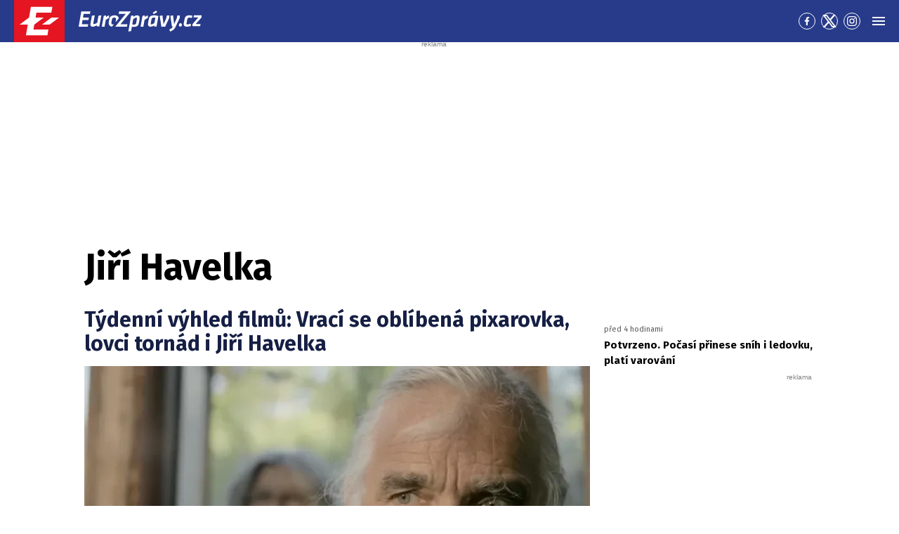

--- FILE ---
content_type: text/html; charset=UTF-8
request_url: https://eurozpravy.cz/wiki/jiri-havelka
body_size: 22629
content:
<!DOCTYPE html>
<html lang="cs" class="no-js" style="min-height: 101vh;">
<head>
    <meta charset="utf-8"/>
    <!-- [if IE]>
    <meta http-equiv="X-UA-Compatible" content="IE=edge"><![endif] -->

    <script type="text/javascript" src="https://8cf11e0fb609.edge.sdk.awswaf.com/8cf11e0fb609/f08804ef92ba/challenge.js"
            defer></script>
    <script type="text/javascript" src="https://8cf11e0fb609.edge.captcha-sdk.awswaf.com/8cf11e0fb609/jsapi.js"
            defer></script>

    <!-- Google tag (gtag.js) -->
    <script async src="https://www.googletagmanager.com/gtag/js?id=G-0S36Y36SF5"></script>
    <script>
      window.dataLayer = window.dataLayer || [];

      function gtag() {
        dataLayer.push(arguments);
      }

      gtag('js', new Date());

      gtag('config', 'G-0S36Y36SF5');
    </script>

            <script async
                src="https://pagead2.googlesyndication.com/pagead/js/adsbygoogle.js?client=ca-pub-2177768554504395"
                crossorigin="anonymous"></script>
    
    <meta name="description"
          content="Jiří Havelka - Wiki"/>
    <meta name="viewport"
          content="width=device-width, initial-scale=1.0, shrink-to-fit=no"/>

    
      <link rel="canonical" href="https://eurozpravy.cz/wiki/jiri-havelka">
<link rel="next" href="https://eurozpravy.cz/wiki/jiri-havelka?page=2">
                                                                
    <meta name="twitter:card" content="summary_large_image"/>
    <meta name="twitter:title" content="Jiří Havelka - nejnovější zprávy, spolehlivé informace | EuroZprávy.cz"/>
    <meta name="twitter:site" content="@EuroZpravycz"/>
    <meta name="twitter:description"
          content="Jiří Havelka - Wiki"/>
    <meta name="twitter:image"
          content="/assets/img/logo.jpg"/>
    <meta property="og:title" content="Jiří Havelka - nejnovější zprávy, spolehlivé informace | EuroZprávy.cz"/>
    <meta property="og:description"
          content="Jiří Havelka - Wiki"/>
    <meta property="og:image"
          content="/assets/img/logo.jpg"/>
    <meta property="og:site_name" content="EuroZprávy.cz"/>

    <title>Jiří Havelka - nejnovější zprávy, spolehlivé informace | EuroZprávy.cz</title>

    <link rel="stylesheet"
          href="https://fonts.googleapis.com/css2?family=Fira+Sans:wght@400;700&family=Hind+Guntur:wght@400;700&family=Oswald:wght@400;700&display=fallback"/>

    
    <link rel="stylesheet"
          href="/assets/css/style.1767874175989.css"
          media="screen,handheld"/>
    <link rel="stylesheet"
          href="/assets/css/print.1767874175989.css"
          media="print"/>
    
    
    <link rel="apple-touch-icon"
          sizes="180x180"
          href="/assets/img/favicon/apple-touch-icon.png"/>
    <link rel="icon"
          type="image/png"
          sizes="32x32"
          href="/assets/img/favicon/favicon-32x32.png"/>
    <link rel="icon"
          type="image/png"
          sizes="16x16"
          href="/assets/img/favicon/favicon-16x16.png"/>
    <link rel="manifest"
          href="/assets/img/favicon/site.webmanifest"/>
    <link rel="mask-icon"
          href="/assets/img/favicon/safari-pinned-tab.svg"
          color="#ff0000"/>
    <meta name="msapplication-TileColor" content="#da532c"/>
    <meta name="theme-color" content="#ffffff"/>

    
            <link rel="preload" as="script" href="/js/app.js?v=1767874175989"/>
    
    
    <link rel="shortcut icon" href="/assets/img/favicon.ico"/>

    <script>
      (function () {
        let className = document.documentElement.className;
        className = className.replace('no-js', 'js');

        (function () {
          let mediaHover = window.matchMedia('(hover: none), (pointer: coarse), (pointer: none)');
          mediaHover.addListener(function (media) {
            document.documentElement.classList[media.matches ? 'add' : 'remove']('no-hoverevents');
            document.documentElement.classList[!media.matches ? 'add' : 'remove']('hoverevents');
          });
          className += (mediaHover.matches ? ' no-hoverevents' : ' hoverevents');
        })();

        // var supportsCover = 'CSS' in window && typeof CSS.supports === 'function' && CSS.supports('object-fit: cover');
        // className += (supportsCover ? ' ' : ' no-') + 'objectfit';

        // fix iOS zoom issue: https://docs.google.com/document/d/1KclJmXyuuErcvit-kwCC6K2J7dClRef43oyGVCqWxFE/edit#heading=h.sgbqg5nzhvu9
        let ua = navigator.userAgent.toLowerCase();
        let isIOS = /ipad|iphone|ipod/.test(ua) && !window.MSStream;

        if (isIOS === true) {
          let viewportTag = document.querySelector("meta[name=viewport]");
          viewportTag.setAttribute("content", "width=device-width, initial-scale=1.0, minimum-scale=1.0, maximum-scale=1.0, user-scalable=no");
        }

        document.documentElement.className = className;
      }());
    </script>

    <script src="https://ssp.seznam.cz/static/js/ssp.js"></script>
    <script src="/js/sklik.js?v=1767874175989"></script>
</head>
<body data-controller="Header">
<div id="fb-root"></div>
<script async defer crossorigin="anonymous"
        src="https://connect.facebook.net/cs_CZ/sdk.js#xfbml=1&version=v15.0"></script>

<div id="anchor-top"></div>

<p class="m-accessibility">
    <a title="Přejít k obsahu (Klávesová zkratka: Alt + 2)"
       accesskey="2"
       href="#main">
        Přejít k obsahu
    </a>
    <span class="hide">|</span>
    <a href="#menu-main">Přejít k hlavnímu menu</a>
    <span class="hide">|</span>
    <a href="#form-search">Přejít k vyhledávání</a>
</p>

    
<header role="banner" class="header" data-Header-target="header">
	<div class="header__holder " data-scroll-lock-fill-gap data-controller="StickyHeader">
		<div class="header__main">
										


<a href="/" class="header__symbol-logo" aria-label="EuroZprávy.cz">
    <p class="header__symbol">
        <span class="symbol" >
                        <svg xmlns="http://www.w3.org/2000/svg" xmlns:xlink="http://www.w3.org/1999/xlink" viewBox="0 0 282 235">
                <path id="ez-symbol-path" fill="currentColor" d="M213.975461,38 L208.105351,70.1552915 L124.736571,70.1552915 L119.860496,98.0193213 L165.325821,98.0193213 L113.05341,136.920323 L112.979333,137.332751 L108.164321,164.84672 L191.534101,164.84672 L186.245597,197 L66.185625,197 L76.6515191,136.979673 L31,136.979673 L83.3534952,98.0193213 L83.4455911,98.0193213 L93.9114851,38 L213.975461,38 Z M251,98.0193213 L198.643502,136.979673 L155.907017,136.979673 L208.261513,98.0193213 L251,98.0193213 Z"></path>
                <mask id="ez-symbol-mask" fill="#fff">
                    <use xlink:href="#ez-symbol-path"></use>
                </mask>
                <polyline id="ez-symbol-line" fill="none" stroke="#e51521" stroke-width="3" stroke-linecap="square" mask="url(#ez-symbol-mask)" points="211 54.08 109.5 54.08 88 180.93 190 180.925" opacity="0"></polyline>
            </svg>
        </span>
    </p>
    <p class="header__logo ">
        <span class="logo logo--link">
            <span class="icon-svg icon-svg--logo-blank logo__icon" aria-hidden="true">
                <svg class="icon-svg__svg" xmlns:xlink="https://www.w3.org/1999/xlink">
                    <use xlink:href="/assets/img/bg/icons-svg.svg#icon-logo-blank" width="100%" height="100%" focusable="false"></use>
                </svg>
            </span>
		    <span class="u-vhide">EuroZprávy.cz</span>
        </span>
    </p>
</a>
			
						
			

										

										<div class="header__menu">
							
	<nav id="menu-main" class="m-main">
		<ul class="m-main__list">
							<li class="m-main__item"  title="Válka na Ukrajině: Nejnovější zprávy o ruské agresi na Ukrajině">
					
					
											<a href="/tema/valka-na-ukrajine"  class="m-main__link">
													
						
						
						Ukrajina

													

<span class="icon-svg icon-svg--ukraine m-main__link-icon" aria-hidden="true">
			<svg
			class="icon-svg__svg"
			xmlns:xlink="https://www.w3.org/1999/xlink"
		>
			<use
				xlink:href="/assets/img/bg/icons-svg.svg#icon-ukraine"
				width="100%"
				height="100%"
				focusable="false"
			></use>
		</svg>
	</span>
											
						</a>
					
									</li>
							<li class="m-main__item"  >
					
					
											<a href="/zpravodajstvi"  class="m-main__link">
													
						
						
						Zpravodajství

											
						</a>
					
											<div class="m-main__sub-holder ">
							<ul class="m-main__sub-list">
																											<li class="m-main__sub-item " >
																							<a href="/domaci" class="m-main__sub-link ">
													Domov
												</a>
																					</li>
																																				<li class="m-main__sub-item " >
																							<a href="/zahranicni" class="m-main__sub-link ">
													Svět
												</a>
																					</li>
																																				<li class="m-main__sub-item " >
																							<a href="/sport" class="m-main__sub-link ">
													Sport
												</a>
																					</li>
																																				<li class="m-main__sub-item " >
																							<a href="/ekonomika" class="m-main__sub-link ">
													Byznys
												</a>
																					</li>
																																				<li class="m-main__sub-item " >
																							<a href="/kultura" class="m-main__sub-link ">
													Kultura
												</a>
																					</li>
																																				<li class="m-main__sub-item " >
																							<a href="/ekonomika/logistika" class="m-main__sub-link ">
													Logistika
												</a>
																					</li>
																																				<li class="m-main__sub-item " >
																							<a href="/pocasi" class="m-main__sub-link ">
													Počasí
												</a>
																					</li>
																																				<li class="m-main__sub-item " >
																							<a href="/krimi" class="m-main__sub-link ">
													Krimi
												</a>
																					</li>
																																				<li class="m-main__sub-item " >
																							<a href="/magazin" class="m-main__sub-link ">
													Magazín
												</a>
																					</li>
																																				<li class="m-main__sub-item " >
																							<a href="/byznys-markettalk" class="m-main__sub-link ">
													MARKETtalk
												</a>
																					</li>
																																				<li class="m-main__sub-item " >
																							<a href="/crosscheck" class="m-main__sub-link ">
													CrossCheck
												</a>
																					</li>
																																				<li class="m-main__sub-item " >
																							<a href="/tema/covid-19" class="m-main__sub-link ">
													Covid-19
												</a>
																					</li>
																								</ul>
						</div>
									</li>
							<li class="m-main__item"  >
					
					
											<a href="/nazory"  class="m-main__link">
													
						
						
						Názory

											
						</a>
					
											<div class="m-main__sub-holder ">
							<ul class="m-main__sub-list">
																											<li class="m-main__sub-item " >
																							<a href="/nazory/rozhovory" class="m-main__sub-link ">
													Rozhovory
												</a>
																					</li>
																																				<li class="m-main__sub-item " >
																							<a href="/nazory/glosy" class="m-main__sub-link ">
													Glosy
												</a>
																					</li>
																																				<li class="m-main__sub-item " >
																							<a href="/nazory/komentare" class="m-main__sub-link ">
													Komentáře
												</a>
																					</li>
																																				<li class="m-main__sub-item " >
																							<a href="/nazory/podcasty" class="m-main__sub-link ">
													Podcasty
												</a>
																					</li>
																								</ul>
						</div>
									</li>
							<li class="m-main__item"  >
					
					
											<a href="/magaziny"  class="m-main__link">
													
						
						
						Magazíny

											
						</a>
					
											<div class="m-main__sub-holder ">
							<ul class="m-main__sub-list">
																											<li class="m-main__sub-item " >
																							<a href="/veda-a-technika" class="m-main__sub-link ">
													Tech+
												</a>
																					</li>
																																				<li class="m-main__sub-item " >
																							<a href="/auto-moto" class="m-main__sub-link ">
													Auto/Moto
												</a>
																					</li>
																																				<li class="m-main__sub-item " >
																							<a href="/cestovani" class="m-main__sub-link ">
													Cestování
												</a>
																					</li>
																								</ul>
						</div>
									</li>
							<li class="m-main__item"  >
					
					
											<a href="https://stars24.cz/"  target="_blank"  class="m-main__link">
													
						
						
						Stars24

											
						</a>
					
									</li>
					</ul>
	</nav>

	
				</div>
			
			
			
			
							<div class="header__socials">
					
	<nav class="m-socials">
		
		<ul class="m-socials__list">
												<li class="m-socials__item">
						<a href="https://www.facebook.com/EuroZpravy.cz/" class="m-socials__link m-socials__link--facebook" target="_blank" rel="noopener noreferrer" >
							<span class="u-vhide">Přejít na Facebook</span>

							

<span class="icon-svg icon-svg--facebook" aria-hidden="true">
			<svg
			class="icon-svg__svg"
			xmlns:xlink="https://www.w3.org/1999/xlink"
		>
			<use
				xlink:href="/assets/img/bg/icons-svg.svg#icon-facebook"
				width="100%"
				height="100%"
				focusable="false"
			></use>
		</svg>
	</span>
						</a>
					</li>
																<li class="m-socials__item">
						<a href="https://twitter.com/eurozpravycz" class="m-socials__link m-socials__link--twitter" target="_blank" rel="noopener noreferrer" >
							<span class="u-vhide">Přejít na Twitter</span>

							

<span class="icon-svg icon-svg--twitter" aria-hidden="true">
			<svg
			class="icon-svg__svg"
			xmlns:xlink="https://www.w3.org/1999/xlink"
		>
			<use
				xlink:href="/assets/img/bg/icons-svg.svg#icon-twitter"
				width="100%"
				height="100%"
				focusable="false"
			></use>
		</svg>
	</span>
						</a>
					</li>
																<li class="m-socials__item">
						<a href="https://www.instagram.com/eurozpravycz/" class="m-socials__link m-socials__link--instagram" target="_blank" rel="noopener noreferrer" >
							<span class="u-vhide">Přejít na Instagram</span>

							

<span class="icon-svg icon-svg--instagram" aria-hidden="true">
			<svg
			class="icon-svg__svg"
			xmlns:xlink="https://www.w3.org/1999/xlink"
		>
			<use
				xlink:href="/assets/img/bg/icons-svg.svg#icon-instagram"
				width="100%"
				height="100%"
				focusable="false"
			></use>
		</svg>
	</span>
						</a>
					</li>
									</ul>
	</nav>
				</div>
			
							<div class="header__menu-toggle">
					






<button class="button button--blank button--icon-only" type="button" data-action="Header#toggleNavigation">
	<span class="button__text">
														

<span class="icon-svg icon-svg--menu button__icon button__icon--before" aria-hidden="true">
			<svg
			class="icon-svg__svg"
			xmlns:xlink="https://www.w3.org/1999/xlink"
		>
			<use
				xlink:href="/assets/img/bg/icons-svg.svg#icon-menu"
				width="100%"
				height="100%"
				focusable="false"
			></use>
		</svg>
	</span>
									

<span class="icon-svg icon-svg--close button__icon button__icon--before" aria-hidden="true">
			<svg
			class="icon-svg__svg"
			xmlns:xlink="https://www.w3.org/1999/xlink"
		>
			<use
				xlink:href="/assets/img/bg/icons-svg.svg#icon-close"
				width="100%"
				height="100%"
				focusable="false"
			></use>
		</svg>
	</span>
									
		
					<span class="u-vhide">Menu</span>
		
		
			</span>
</button>
				</div>
			
					</div>

							<div class="header__navigation" data-Header-target="navigation">
						<div class="navigation-overlay">
				<div class="navigation-overlay__content navigation-overlay__content--top">
						<nav class="m-mega">
		<div class="m-mega__holder">
							<div class="m-mega__group" data-controller="ClassToggler">
											<p class="m-mega__group-title h4">
															<a href="/zpravodajstvi"  class="m-mega__group-link">
							
								
								
								Zpravodajství

															</a>
							
							<button class="m-mega__toggle-btn as-link" type="button" data-action="ClassToggler#toggle">
								

<span class="icon-svg icon-svg--angle-down" aria-hidden="true">
			<svg
			class="icon-svg__svg"
			xmlns:xlink="https://www.w3.org/1999/xlink"
		>
			<use
				xlink:href="/assets/img/bg/icons-svg.svg#icon-angle-down"
				width="100%"
				height="100%"
				focusable="false"
			></use>
		</svg>
	</span>
							</button>
						</p>
					
											<ul class="m-mega__list">
																								<li class="m-mega__item">
																							<a href="/domaci"  class="m-mega__link">
													Domov
												</a>
																				</li>
																																<li class="m-mega__item">
																							<a href="/zahranicni"  class="m-mega__link">
													Svět
												</a>
																				</li>
																																<li class="m-mega__item">
																							<a href="/sport"  class="m-mega__link">
													Sport
												</a>
																				</li>
																																<li class="m-mega__item">
																							<a href="/ekonomika"  class="m-mega__link">
													Byznys
												</a>
																				</li>
																																<li class="m-mega__item">
																							<a href="/kultura"  class="m-mega__link">
													Kultura
												</a>
																				</li>
																																<li class="m-mega__item">
																							<a href="/ekonomika/logistika"  class="m-mega__link">
													Logistika
												</a>
																				</li>
																																<li class="m-mega__item">
																							<a href="/pocasi"  class="m-mega__link">
													Počasí
												</a>
																				</li>
																																<li class="m-mega__item">
																							<a href="/krimi"  class="m-mega__link">
													Krimi
												</a>
																				</li>
																																<li class="m-mega__item">
																							<a href="/magazin"  class="m-mega__link">
													Magazín
												</a>
																				</li>
																																<li class="m-mega__item">
																							<a href="/byznys-markettalk"  class="m-mega__link">
													MARKETtalk
												</a>
																				</li>
																																<li class="m-mega__item">
																							<a href="/crosscheck"  class="m-mega__link">
													CrossCheck
												</a>
																				</li>
																																<li class="m-mega__item">
																							<a href="/tema/covid-19"  class="m-mega__link">
													Covid-19
												</a>
																				</li>
																					</ul>
									</div>
							<div class="m-mega__group" data-controller="ClassToggler">
											<p class="m-mega__group-title h4">
															<a href="/nazory"  class="m-mega__group-link">
							
								
								
								Názory

															</a>
							
							<button class="m-mega__toggle-btn as-link" type="button" data-action="ClassToggler#toggle">
								

<span class="icon-svg icon-svg--angle-down" aria-hidden="true">
			<svg
			class="icon-svg__svg"
			xmlns:xlink="https://www.w3.org/1999/xlink"
		>
			<use
				xlink:href="/assets/img/bg/icons-svg.svg#icon-angle-down"
				width="100%"
				height="100%"
				focusable="false"
			></use>
		</svg>
	</span>
							</button>
						</p>
					
											<ul class="m-mega__list">
																								<li class="m-mega__item">
																							<a href="/nazory/rozhovory"  class="m-mega__link">
													Rozhovory
												</a>
																				</li>
																																<li class="m-mega__item">
																							<a href="/nazory/glosy"  class="m-mega__link">
													Glosy
												</a>
																				</li>
																																<li class="m-mega__item">
																							<a href="/nazory/komentare"  class="m-mega__link">
													Komentáře
												</a>
																				</li>
																																<li class="m-mega__item">
																							<a href="/nazory/podcasty"  class="m-mega__link">
													Podcasty
												</a>
																				</li>
																					</ul>
									</div>
							<div class="m-mega__group" data-controller="ClassToggler">
											<p class="m-mega__group-title h4">
															<a href="/kraje"  class="m-mega__group-link">
							
								
								
								Kraje

															</a>
							
							<button class="m-mega__toggle-btn as-link" type="button" data-action="ClassToggler#toggle">
								

<span class="icon-svg icon-svg--angle-down" aria-hidden="true">
			<svg
			class="icon-svg__svg"
			xmlns:xlink="https://www.w3.org/1999/xlink"
		>
			<use
				xlink:href="/assets/img/bg/icons-svg.svg#icon-angle-down"
				width="100%"
				height="100%"
				focusable="false"
			></use>
		</svg>
	</span>
							</button>
						</p>
					
											<ul class="m-mega__list">
																								<li class="m-mega__item">
																							<a href="/kraje/praha"  class="m-mega__link">
													Praha
												</a>
																				</li>
																																<li class="m-mega__item">
																							<a href="/kraje/stredocesky-kraj"  class="m-mega__link">
													Středočeský kraj
												</a>
																				</li>
																																<li class="m-mega__item">
																							<a href="/kraje/jihomoravsky-kraj"  class="m-mega__link">
													Jihomoravský kraj
												</a>
																				</li>
																																<li class="m-mega__item">
																							<a href="/kraje/moravskoslezsky-kraj"  class="m-mega__link">
													Moravskoslezský kraj
												</a>
																				</li>
																																<li class="m-mega__item">
																							<a href="/kraje/ustecky-kraj"  class="m-mega__link">
													Ústecký kraj
												</a>
																				</li>
																																<li class="m-mega__item">
																							<a href="/kraje/jihocesky-kraj"  class="m-mega__link">
													Jihočeský kraj
												</a>
																				</li>
																																<li class="m-mega__item">
																							<a href="/kraje/olomoucky-kraj"  class="m-mega__link">
													Olomoucký kraj
												</a>
																				</li>
																																<li class="m-mega__item">
																							<a href="/kraje/plzensky-kraj"  class="m-mega__link">
													Plzeňský kraj
												</a>
																				</li>
																																<li class="m-mega__item">
																							<a href="/kraje/zlinsky-kraj"  class="m-mega__link">
													Zlínský kraj
												</a>
																				</li>
																																<li class="m-mega__item">
																							<a href="/kraje/kralovehradecky-kraj"  class="m-mega__link">
													Královéhradecký kraj
												</a>
																				</li>
																																<li class="m-mega__item">
																							<a href="/kraje/pardubicky-kraj"  class="m-mega__link">
													Pardubický kraj
												</a>
																				</li>
																																<li class="m-mega__item">
																							<a href="/kraje/liberecky-kraj"  class="m-mega__link">
													Liberecký kraj
												</a>
																				</li>
																																<li class="m-mega__item">
																							<a href="/kraje/karlovarsky-kraj"  class="m-mega__link">
													Karlovarský kraj
												</a>
																				</li>
																																<li class="m-mega__item">
																							<a href="/kraje/kraj-vysocina"  class="m-mega__link">
													Kraj Vysočina
												</a>
																				</li>
																					</ul>
									</div>
							<div class="m-mega__group" data-controller="ClassToggler">
											<p class="m-mega__group-title h4">
															<a href="/sport"  class="m-mega__group-link">
							
								
								
								Sport

															</a>
							
							<button class="m-mega__toggle-btn as-link" type="button" data-action="ClassToggler#toggle">
								

<span class="icon-svg icon-svg--angle-down" aria-hidden="true">
			<svg
			class="icon-svg__svg"
			xmlns:xlink="https://www.w3.org/1999/xlink"
		>
			<use
				xlink:href="/assets/img/bg/icons-svg.svg#icon-angle-down"
				width="100%"
				height="100%"
				focusable="false"
			></use>
		</svg>
	</span>
							</button>
						</p>
					
											<ul class="m-mega__list">
																								<li class="m-mega__item">
																							<a href="/sport/hokej"  class="m-mega__link">
													Hokej
												</a>
																				</li>
																																<li class="m-mega__item">
																							<a href="/sport/fotbal"  class="m-mega__link">
													Fotbal
												</a>
																				</li>
																																<li class="m-mega__item">
																							<a href="/sport/tenis"  class="m-mega__link">
													Tenis
												</a>
																				</li>
																																<li class="m-mega__item">
																							<a href="/sport/motorsport"  class="m-mega__link">
													Motorsport
												</a>
																				</li>
																																<li class="m-mega__item">
																							<a href="/sport/formule"  class="m-mega__link">
													Formule
												</a>
																				</li>
																																<li class="m-mega__item">
																							<a href="/sport/micove-sporty"  class="m-mega__link">
													Míčové sporty
												</a>
																				</li>
																																<li class="m-mega__item">
																							<a href="/sport/lyzovani"  class="m-mega__link">
													Lyžování
												</a>
																				</li>
																																<li class="m-mega__item">
																							<a href="/sport/zimni-sporty"  class="m-mega__link">
													Zimní sporty
												</a>
																				</li>
																																<li class="m-mega__item">
																							<a href="/sport/ostatni"  class="m-mega__link">
													Ostatní sporty
												</a>
																				</li>
																					</ul>
									</div>
							<div class="m-mega__group" data-controller="ClassToggler">
											<p class="m-mega__group-title h4">
															<a href="/magaziny"  class="m-mega__group-link">
							
								
								
								Magazíny

															</a>
							
							<button class="m-mega__toggle-btn as-link" type="button" data-action="ClassToggler#toggle">
								

<span class="icon-svg icon-svg--angle-down" aria-hidden="true">
			<svg
			class="icon-svg__svg"
			xmlns:xlink="https://www.w3.org/1999/xlink"
		>
			<use
				xlink:href="/assets/img/bg/icons-svg.svg#icon-angle-down"
				width="100%"
				height="100%"
				focusable="false"
			></use>
		</svg>
	</span>
							</button>
						</p>
					
											<ul class="m-mega__list">
																								<li class="m-mega__item">
																							<a href="/veda-a-technika"  class="m-mega__link">
													Tech+
												</a>
																				</li>
																																<li class="m-mega__item">
																							<a href="/auto-moto"  class="m-mega__link">
													Auto/Moto
												</a>
																				</li>
																																<li class="m-mega__item">
																							<a href="/cestovani"  class="m-mega__link">
													Cestování
												</a>
																				</li>
																					</ul>
									</div>
							<div class="m-mega__group" data-controller="ClassToggler">
											<p class="m-mega__group-title h4">
															<a href="https://stars24.cz/"  target="_blank"  class="m-mega__group-link">
							
								
								
								STARS24

															</a>
							
							<button class="m-mega__toggle-btn as-link" type="button" data-action="ClassToggler#toggle">
								

<span class="icon-svg icon-svg--angle-down" aria-hidden="true">
			<svg
			class="icon-svg__svg"
			xmlns:xlink="https://www.w3.org/1999/xlink"
		>
			<use
				xlink:href="/assets/img/bg/icons-svg.svg#icon-angle-down"
				width="100%"
				height="100%"
				focusable="false"
			></use>
		</svg>
	</span>
							</button>
						</p>
					
											<ul class="m-mega__list">
																								<li class="m-mega__item">
																							<a href="https://stars24.cz/zpravy"  target="_blank"  class="m-mega__link">
													Zprávy
												</a>
																				</li>
																																<li class="m-mega__item">
																							<a href="https://stars24.cz/celebrity"  target="_blank"  class="m-mega__link">
													Celebrity
												</a>
																				</li>
																																<li class="m-mega__item">
																							<a href="https://stars24.cz/lifestyle"  target="_blank"  class="m-mega__link">
													Lifestyle
												</a>
																				</li>
																																<li class="m-mega__item">
																							<a href="https://stars24.cz/magazin"  target="_blank"  class="m-mega__link">
													Magazín
												</a>
																				</li>
																																<li class="m-mega__item">
																							<a href="https://stars24.cz/zabava"  target="_blank"  class="m-mega__link">
													Zábava
												</a>
																				</li>
																																<li class="m-mega__item">
																							<a href="https://stars24.cz/kultura"  target="_blank"  class="m-mega__link">
													Kultura
												</a>
																				</li>
																					</ul>
									</div>
					</div>
	</nav>

	
		</div>
	
				<div class="navigation-overlay__content navigation-overlay__content--bottom">
					<div class="grid grid--space-between grid--bottom">
			<div class="grid__cell grid__cell--y-0 u-text-center">
				
<p class="link-trust link-trust--lg">
	
			<a href="/info/proc-duverovat-zpravodajstvi-eurozpravy" class="link-trust__link">
					<span class="link-trust__icon link-trust__icon--before">
			

<span class="icon-svg icon-svg--check-decorated" aria-hidden="true">
			<svg
			class="icon-svg__svg"
			xmlns:xlink="https://www.w3.org/1999/xlink"
		>
			<use
				xlink:href="/assets/img/bg/icons-svg.svg#icon-check-decorated"
				width="100%"
				height="100%"
				focusable="false"
			></use>
		</svg>
	</span>
		</span>

		Proč důvěřovat zpravodajství EuroZprávy.cz

		<span class="link-trust__icon link-trust__icon--after">
			

<span class="icon-svg icon-svg--chevron-right" aria-hidden="true">
			<svg
			class="icon-svg__svg"
			xmlns:xlink="https://www.w3.org/1999/xlink"
		>
			<use
				xlink:href="/assets/img/bg/icons-svg.svg#icon-chevron-right"
				width="100%"
				height="100%"
				focusable="false"
			></use>
		</svg>
	</span>
		</span>
	
		</a>
	</p>
			</div>
			<div class="grid__cell size--auto@xl">
				<div class="grid grid--middle grid--center grid--left@xl">
					<div class="grid__cell size--auto@md u-text-center">
						

<span class="symbol symbol--sm" >
			<a href="/" class="symbol__link" aria-label="Eurozprávy">
					<svg xmlns="http://www.w3.org/2000/svg" xmlns:xlink="http://www.w3.org/1999/xlink" viewBox="0 0 282 235">
			<path id="ez-symbol-path" fill="currentColor" d="M213.975461,38 L208.105351,70.1552915 L124.736571,70.1552915 L119.860496,98.0193213 L165.325821,98.0193213 L113.05341,136.920323 L112.979333,137.332751 L108.164321,164.84672 L191.534101,164.84672 L186.245597,197 L66.185625,197 L76.6515191,136.979673 L31,136.979673 L83.3534952,98.0193213 L83.4455911,98.0193213 L93.9114851,38 L213.975461,38 Z M251,98.0193213 L198.643502,136.979673 L155.907017,136.979673 L208.261513,98.0193213 L251,98.0193213 Z"></path>
			<mask id="ez-symbol-mask" fill="#fff">
				<use xlink:href="#ez-symbol-path"></use>
			</mask>
			<polyline id="ez-symbol-line" fill="none" stroke="#e51521" stroke-width="3" stroke-linecap="square" mask="url(#ez-symbol-mask)" points="211 54.08 109.5 54.08 88 180.93 190 180.925" opacity="0"></polyline>
		</svg>
			</a>
	</span>
					</div>

					<div class="grid__cell size--auto@md">
        					<nav class="m-footer-side">
		<ul class="m-footer-side__list">
												<li class="m-footer-side__item">
						<a href="/info/eticky-kodex" class="m-footer-side__link">Etický kodex</a>
					</li>
																<li class="m-footer-side__item">
						<a href="/info/redakce" class="m-footer-side__link">Redakce</a>
					</li>
																<li class="m-footer-side__item">
						<a href="/info/kontakt" class="m-footer-side__link">Kontakt</a>
					</li>
																<li class="m-footer-side__item">
						<a href="/info/vydavatel" class="m-footer-side__link">Vydavatel</a>
					</li>
																<li class="m-footer-side__item">
						<a href="/info/inzerce" class="m-footer-side__link">Inzerce</a>
					</li>
																<li class="m-footer-side__item">
						<a href="/info/osobni-udaje-cookies" class="m-footer-side__link">Osobní údaje / Cookies</a>
					</li>
																<li class="m-footer-side__item">
						<a href="/info/volna-mista" class="m-footer-side__link">Volná místa</a>
					</li>
									</ul>
	</nav>


						<p class="u-mb-0 u-text-center u-text-left@md">
							Provozovatelem zpravodajského serveru <strong>EuroZprávy.cz</strong> je <strong>INCORP MEDIA GROUP s.r.o.</strong>, IC:&nbsp;<strong>118 23 054</strong>.
						</p>
					</div>
				</div>
			</div>

			<div class="grid__cell size--auto@xl u-text-center">
				
	<nav class="m-socials">
					<p class="m-socials__title">Sleduj EuroZprávy.cz</p>
		
		<ul class="m-socials__list">
												<li class="m-socials__item">
						<a href="https://www.facebook.com/EuroZpravy.cz/" class="m-socials__link m-socials__link--facebook" target="_blank" rel="noopener noreferrer" >
							<span class="u-vhide">Přejít na Facebook</span>

							

<span class="icon-svg icon-svg--facebook" aria-hidden="true">
			<svg
			class="icon-svg__svg"
			xmlns:xlink="https://www.w3.org/1999/xlink"
		>
			<use
				xlink:href="/assets/img/bg/icons-svg.svg#icon-facebook"
				width="100%"
				height="100%"
				focusable="false"
			></use>
		</svg>
	</span>
						</a>
					</li>
																<li class="m-socials__item">
						<a href="https://twitter.com/eurozpravycz" class="m-socials__link m-socials__link--twitter" target="_blank" rel="noopener noreferrer" >
							<span class="u-vhide">Přejít na Twitter</span>

							

<span class="icon-svg icon-svg--twitter" aria-hidden="true">
			<svg
			class="icon-svg__svg"
			xmlns:xlink="https://www.w3.org/1999/xlink"
		>
			<use
				xlink:href="/assets/img/bg/icons-svg.svg#icon-twitter"
				width="100%"
				height="100%"
				focusable="false"
			></use>
		</svg>
	</span>
						</a>
					</li>
																<li class="m-socials__item">
						<a href="https://www.instagram.com/eurozpravycz/" class="m-socials__link m-socials__link--instagram" target="_blank" rel="noopener noreferrer" >
							<span class="u-vhide">Přejít na Instagram</span>

							

<span class="icon-svg icon-svg--instagram" aria-hidden="true">
			<svg
			class="icon-svg__svg"
			xmlns:xlink="https://www.w3.org/1999/xlink"
		>
			<use
				xlink:href="/assets/img/bg/icons-svg.svg#icon-instagram"
				width="100%"
				height="100%"
				focusable="false"
			></use>
		</svg>
	</span>
						</a>
					</li>
																<li class="m-socials__item">
						<a href="https://www.youtube.com/channel/UCCGLcJIrbzdgcViPNdOCgrA" class="m-socials__link m-socials__link--youtube" target="_blank" rel="noopener noreferrer" >
							<span class="u-vhide">Přejít na YouTube</span>

							

<span class="icon-svg icon-svg--youtube" aria-hidden="true">
			<svg
			class="icon-svg__svg"
			xmlns:xlink="https://www.w3.org/1999/xlink"
		>
			<use
				xlink:href="/assets/img/bg/icons-svg.svg#icon-youtube"
				width="100%"
				height="100%"
				focusable="false"
			></use>
		</svg>
	</span>
						</a>
					</li>
									</ul>
	</nav>
			</div>
		</div>
	
		</div>
	</div>
	
			</div>
			</div>
</header>

  <main role="main" id="main" class="main">
      <div class="main__bg__wrapper">
        <div class="main__bg " data-scroll-lock-fill-gap>
                                      <div id="178238950"
         class="ad-div px-ads px-ads--leaderboard "
         data-is-mobile="false">
        <script src="https://cdn.performax.cz/px2/flexo.js?1" async></script>
      <div id="PX_20437_543137534396874"></div>
      <script>
          window.px2 = window.px2 || { conf: {},queue: [] };
          px2.queue.push(function () {
              px2.render({
                  slot: {
                      id: 20437
                  },
                  elem: "PX_20437_543137534396874"
              })
          });
      </script>
        <script>
            var mobileQuery = window.matchMedia('(max-width: 749px)');
            var isMobileAd = false;

            if ((mobileQuery.matches && isMobileAd === false) || (!mobileQuery.matches && isMobileAd === true)) {
                document.getElementById('178238950').remove();
            }
        </script>
    </div>

        </div>
      </div>

    <div class="main__content px-main-content">
      <h1>
        Jiří Havelka
      </h1>

      <div class="b-article-body">
        <div class="grid">
          <div class="grid__cell size--article-main">
                                                <div class="u-mb-60">
                                                                                                                                          


<article class="b-teaser b-teaser--big u-mb-30">
	<div class="b-teaser__holder">
		
					<h3 class="b-teaser__title">
				<a href="/kultura/tydenni-vyhled-filmu-vraci-se-oblibena-pixarovka-lovci-tornad-i-jiri-havelka.41xaqzt6" class="b-teaser__link link-mask">
					Týdenní výhled filmů: Vrací se oblíbená pixarovka, lovci tornád i Jiří Havelka
				</a>
			</h3>
		
		<div class="b-teaser__img">
			
											

												<span class="image-object image-object--16-9 image-object--fill"  data-controller="LazyImage">
		<span class="image-object__holder">
		<picture>
							<source srcset="https://cd1.incdatagate.cz/images/1ef484c1-5473-630e-94c3-13d501348ac7/720x405.webp" type="image/webp">
										<source srcset="https://cd1.incdatagate.cz/images/1ef484c1-5473-630e-94c3-13d501348ac7/720x405.jpg" type="image/jpeg">
						<img
				class="image-object__img"
				src="https://cd1.incdatagate.cz/images/1ef484c1-5473-630e-94c3-13d501348ac7/720x405.jpg"
				alt="Oldřich Kaiser ve filmu Zahradníkův rok. "
				data-action="load->LazyImage#afterLoad"
				data-LazyImage-target="img"
			>
		</picture>
	</span>
				</span>
			
			
			
			
					</div>

			</div>
</article>
                                                                                                                                                                                        

<article class="article-card">
	<div class="article-card__holder">
		<div class="article-card__img">
			

												<span class="image-object image-object--16-9"  data-controller="LazyImage">
		<span class="image-object__holder">
		<picture>
							<source srcset="https://cd1.incdatagate.cz/images/1ed5659d-be65-6300-9c15-575dc9cded0d/720x405.webp" type="image/webp">
										<source srcset="https://cd1.incdatagate.cz/images/1ed5659d-be65-6300-9c15-575dc9cded0d/720x405.jpg" type="image/jpeg">
						<img
				class="image-object__img"
				src="https://cd1.incdatagate.cz/images/1ed5659d-be65-6300-9c15-575dc9cded0d/720x405.jpg"
				alt="film "Mimořádná událost"" width="200" height="113" loading='lazy'
				data-action="load->LazyImage#afterLoad"
				data-LazyImage-target="img"
			>
		</picture>
	</span>
				</span>

						
					</div>

		<div class="article-card__content u-last-m0">
						
							
			
						<h3 class="article-card__title">
				<a href="/kultura/film-a-tv/recenze-mimoradna-udalost.0a912b1a" class="article-card__title-link link-mask">
											
										<span class="article-card__title-content">RECENZE: Noví Vlastníci? Mimořádná událost je nadprůměrné konverzační komedie</span>
									</a>
			</h3>
			
							<div class="article-card__perex">
					
											Režisér a scenárista Jiří Havelka se před několika lety zapsal do povědomí širší veřejnosti úspěšnou komedií Vlastníci. Mimořádná událost staví na podobném rámci, v němž je určitý počet lidí nucen trávit čas v omezeném prostoru. Stačí slušný scénář, cílevědomá režie a solidní herecké výkony k novému hitu?
															</div>
					</div>
	</div>
</article>
                                                                                      <div class="ad-object ad-object--480x300 u-mx-auto u-mb-30">
                                                        <div id="411155796"
         class="ad-div  "
         data-is-mobile="true">
                <div style="width: 100%;height: auto!important;text-align: center;"
             onclick="_paq.push(['trackEvent', 'Ads', 'Google Ads click', 'msa1']);">
            <ins class="adsbygoogle"
     style="display:block"
     data-ad-client="ca-pub-2177768554504395"
     data-ad-slot="4072983701"
     data-ad-format="auto"
     data-full-width-responsive="true"></ins>
                            <script>
                  var mobileQuery = window.matchMedia('(max-width: 479px)');
                  var isMobileAd = true;

                  if ((mobileQuery.matches && isMobileAd === false) || (!mobileQuery.matches && isMobileAd === true)) {
                    document.getElementById('411155796').remove();
                  } else {
                    (adsbygoogle = window.adsbygoogle || []).push({});
                  }
                </script>
                    </div>
    </div>

                        </div>
                                                                                                                                              

<article class="article-card">
	<div class="article-card__holder">
		<div class="article-card__img">
			

												<span class="image-object image-object--16-9"  data-controller="LazyImage">
		<span class="image-object__holder">
		<picture>
							<source srcset="https://cd1.incdatagate.cz/images/1ed5664c-8b2f-68d2-98b1-575dc9cded0d/720x405.webp" type="image/webp">
										<source srcset="https://cd1.incdatagate.cz/images/1ed5664c-8b2f-68d2-98b1-575dc9cded0d/720x405.jpg" type="image/jpeg">
						<img
				class="image-object__img"
				src="https://cd1.incdatagate.cz/images/1ed5664c-8b2f-68d2-98b1-575dc9cded0d/720x405.jpg"
				alt="Z filmu Vlastníci" width="200" height="113" loading='lazy'
				data-action="load->LazyImage#afterLoad"
				data-LazyImage-target="img"
			>
		</picture>
	</span>
				</span>

						
					</div>

		<div class="article-card__content u-last-m0">
						
							
			
						<h3 class="article-card__title">
				<a href="/kultura/film-a-tv/recenze-vlastnici-ceska-komedie-ktera-je-po-dlouhe-dobe-alespon-trochu-vtipna.c0303ca0" class="article-card__title-link link-mask">
											
										<span class="article-card__title-content">RECENZE: Vlastníci. Nejlepší česká komedie za poslední dobu i nejlepší film roku?</span>
									</a>
			</h3>
			
							<div class="article-card__perex">
					
											RECENZE - Podařilo se Jiřímu Havelkovi při režijním debutu ukočírovat ansámbl složený z hvězdných jmen v čele s Jiřím Lábusem, Dagmar Havlovou, Klárou Melíškovou, Vojtěchem Kotkem a Terezou Ramba? Hořké satirické nahlédnutí do zákulisí společenství vlastníků provádí nekomrpomisní sondu do duše národa a odkývá mnohé problémy typické pro český národ.
															</div>
					</div>
	</div>
</article>
                                                                                                                                                                                        

<article class="article-card">
	<div class="article-card__holder">
		<div class="article-card__img">
			

												<span class="image-object image-object--16-9"  data-controller="LazyImage">
		<span class="image-object__holder">
		<picture>
							<source srcset="https://cd1.incdatagate.cz/images/1ed56766-b3a4-69fa-abcd-575dc9cded0d/720x405.webp" type="image/webp">
										<source srcset="https://cd1.incdatagate.cz/images/1ed56766-b3a4-69fa-abcd-575dc9cded0d/720x405.jpg" type="image/jpeg">
						<img
				class="image-object__img"
				src="https://cd1.incdatagate.cz/images/1ed56766-b3a4-69fa-abcd-575dc9cded0d/720x405.jpg"
				alt="Havelka, Jiří" width="200" height="113" loading='lazy'
				data-action="load->LazyImage#afterLoad"
				data-LazyImage-target="img"
			>
		</picture>
	</span>
				</span>

						
					</div>

		<div class="article-card__content u-last-m0">
						
							
			
						<h3 class="article-card__title">
				<a href="/magazin/262954-normalizace-je-cechum-vlastni-skoro-nikdo-se-za-kolaboraci-s-rezimem-neomluvil-tvrdi-reziser-havelka" class="article-card__title-link link-mask">
											
										<span class="article-card__title-content">Normalizace je Čechům vlastní, skoro nikdo se za kolaboraci s režimem neomluvil, tvrdí režisér Havelka</span>
									</a>
			</h3>
			
							<div class="article-card__perex">
					
											Herec, režisér a člen divadla VOSTO5 Jiří Havelka okomentoval současné politické dění a historické okolnosti, které dnes vnímá a reflektuje ve své divadelní tvorbě.
															</div>
					</div>
	</div>
</article>
                                                                                                                                                                                        

<article class="article-card">
	<div class="article-card__holder">
		<div class="article-card__img">
			

												<span class="image-object image-object--16-9"  data-controller="LazyImage">
		<span class="image-object__holder">
		<picture>
							<source srcset="https://cd1.incdatagate.cz/images/1ed5663d-7041-6f70-ac93-575dc9cded0d/720x405.webp" type="image/webp">
										<source srcset="https://cd1.incdatagate.cz/images/1ed5663d-7041-6f70-ac93-575dc9cded0d/720x405.jpg" type="image/jpeg">
						<img
				class="image-object__img"
				src="https://cd1.incdatagate.cz/images/1ed5663d-7041-6f70-ac93-575dc9cded0d/720x405.jpg"
				alt="Národní divadlo v Praze" width="200" height="113" loading='lazy'
				data-action="load->LazyImage#afterLoad"
				data-LazyImage-target="img"
			>
		</picture>
	</span>
				</span>

						
					</div>

		<div class="article-card__content u-last-m0">
						
							
			
						<h3 class="article-card__title">
				<a href="/kultura/divadlo/215864-narodni-divadlo-predstavilo-dramaturgicky-plan-na-pristi-sezonu" class="article-card__title-link link-mask">
											
										<span class="article-card__title-content">Národní divadlo představilo dramaturgický plán na příští sezónu</span>
									</a>
			</h3>
			
							<div class="article-card__perex">
					
											Praha - Národní divadlo ve středu představilo své plány na příští sezónu. Umělecké soubory chystají devatenáct premiér a na repertoáru zůstane pět desítek inscenací. 
															</div>
					</div>
	</div>
</article>
                                                                                                                                                                                        

<article class="article-card">
	<div class="article-card__holder">
		<div class="article-card__img">
			

												<span class="image-object image-object--16-9"  data-controller="LazyImage">
		<span class="image-object__holder">
		<picture>
							<source srcset="https://cd1.incdatagate.cz/images/1ed56926-c574-66be-ba37-575dc9cded0d/720x405.webp" type="image/webp">
										<source srcset="https://cd1.incdatagate.cz/images/1ed56926-c574-66be-ba37-575dc9cded0d/720x405.jpg" type="image/jpeg">
						<img
				class="image-object__img"
				src="https://cd1.incdatagate.cz/images/1ed56926-c574-66be-ba37-575dc9cded0d/720x405.jpg"
				alt="Anežka Kubátová v inscenaci AnderSen (foto: KIVA)" width="200" height="113" loading='lazy'
				data-action="load->LazyImage#afterLoad"
				data-LazyImage-target="img"
			>
		</picture>
	</span>
				</span>

						
					</div>

		<div class="article-card__content u-last-m0">
						
							
			
						<h3 class="article-card__title">
				<a href="/kultura/divadlo/203889-divadlo-na-zabradli-prijede-v-rijnu-dvakrat-do-brna" class="article-card__title-link link-mask">
											
										<span class="article-card__title-content">Divadlo Na zábradlí přijede v říjnu dvakrát do Brna</span>
									</a>
			</h3>
			
							<div class="article-card__perex">
					
											Brno – Divadlo Bolka Polívky pravidelně zve na svoji scénu hostující soubory a jejich nejzajímavější inscenace. V říjnu se opět představí stálý host, Divadlo Na zábradlí, které přiveze hned dvě inscenace ze svého repertoáru. 
															</div>
					</div>
	</div>
</article>
                                                                                            </div>
              <div style="margin-left: auto; margin-right: auto;" class="navigation">
                

    
    
<div class="paging u-mb-80">
    <div class="paging__inner">
        






<button class="button button--gray button--shadow paging__btn paging__btn--prev" data-controller="Button" data-action="Button#handleClick" disabled>
	<span class="button__text">
									

<span class="icon-svg icon-svg--angle-left button__icon button__icon--before" aria-hidden="true">
			<svg
			class="icon-svg__svg"
			xmlns:xlink="https://www.w3.org/1999/xlink"
		>
			<use
				xlink:href="/assets/img/bg/icons-svg.svg#icon-angle-left"
				width="100%"
				height="100%"
				focusable="false"
			></use>
		</svg>
	</span>
					
		
					Předchozí články
		
		
			</span>
</button>
        






<button class="button button--gray button--shadow paging__btn paging__btn--next" data-controller="Button" data-action="Button#handleClick" disabled>
	<span class="button__text">
		
		
					Další články
		
					

<span class="icon-svg icon-svg--angle-right button__icon button__icon--after" aria-hidden="true">
			<svg
			class="icon-svg__svg"
			xmlns:xlink="https://www.w3.org/1999/xlink"
		>
			<use
				xlink:href="/assets/img/bg/icons-svg.svg#icon-angle-right"
				width="100%"
				height="100%"
				focusable="false"
			></use>
		</svg>
	</span>
		
			</span>
</button>
    </div>
</div>
              </div>
            					</div>
          <div class="grid__cell size--article-side">
            <div class="u-mb-20">
                
            </div>
            <div class="sticky-column">
				<div class="sticky-column__content">
			                                                                                        

<div class="b-live" >
			<p class="b-live__top">
							<span>
					před 4 hodinami
				</span>
			
					</p>
	
			<p class="b-live__content">
			<a href="/pocasi/potvrzeno-pocasi-prinese-snih-i-ledovku-plati-varovani.3mzly7g0" class="b-live__link">
									
				
				<span class="b-live__text">
					Potvrzeno. Počasí přinese sníh i ledovku, platí varování
				</span>

							</a>
		</p>
	</div>
                                    
		</div>
	
				<div class="sticky-column__content sticky-column__content--sticky">
			<div class="sticky-column__holder">
				                                                <div id="365590325"
         class="ad-div  "
         data-is-mobile="false">
                <div style="width: 100%;height: auto!important;text-align: center;"
             onclick="_paq.push(['trackEvent', 'Ads', 'Google Ads click', 'dsa3']);">
            <ins class="adsbygoogle"
     style="display:inline-block;width:300px;height:600px"
     data-ad-client="ca-pub-2177768554504395"
     data-ad-slot="4119577012"></ins>
                            <script>
                  var mobileQuery = window.matchMedia('(max-width: 479px)');
                  var isMobileAd = false;

                  if ((mobileQuery.matches && isMobileAd === false) || (!mobileQuery.matches && isMobileAd === true)) {
                    document.getElementById('365590325').remove();
                  } else {
                    (adsbygoogle = window.adsbygoogle || []).push({});
                  }
                </script>
                    </div>
    </div>

                
			</div>
		</div>
	
				<div class="sticky-column__content sticky-column__content--sticky">
			<div class="sticky-column__holder">
				                                                <div id="780006860"
         class="ad-div  "
         data-is-mobile="false">
                <div style="width: 100%;height: auto!important;text-align: center;"
             onclick="_paq.push(['trackEvent', 'Ads', 'Google Ads click', 'dsa4']);">
            <ins class="adsbygoogle"
     style="display:inline-block;width:300px;height:600px"
     data-ad-client="ca-pub-2177768554504395"
     data-ad-slot="1841392878"></ins>
                            <script>
                  var mobileQuery = window.matchMedia('(max-width: 479px)');
                  var isMobileAd = false;

                  if ((mobileQuery.matches && isMobileAd === false) || (!mobileQuery.matches && isMobileAd === true)) {
                    document.getElementById('780006860').remove();
                  } else {
                    (adsbygoogle = window.adsbygoogle || []).push({});
                  }
                </script>
                    </div>
    </div>

                
			</div>
		</div>
	
		</div>
          </div>
        </div>

        <div class="grid">
            <div class="grid__cell size--article-main">
                <div class="b-article-body__holder">
                                    </div>
            </div>
        </div>

                <div class="grid">
                  <div class="grid__cell size--article-main">
                      <div class="b-article-body__holder">
                          

<section class="articles-block">
			<h2 class="articles-block__title">Aktuálně se děje</h2>
	
				<div class="articles-block__content u-last-m0">
			    	<div class="timeline">
									
				<div class="timeline__item">
					<p class="timeline__label">před 3 minutami</p>
					

<article class="article-card">
	<div class="article-card__holder">
		<div class="article-card__img">
			

												<span class="image-object image-object--16-9"  data-controller="LazyImage">
		<span class="image-object__holder">
		<picture>
							<source srcset="https://cd1.incdatagate.cz/images/1efb8a23-5784-6c82-b078-075cc12ac884/720x405.webp" type="image/webp">
										<source srcset="https://cd1.incdatagate.cz/images/1efb8a23-5784-6c82-b078-075cc12ac884/720x405.jpg" type="image/jpeg">
						<img
				class="image-object__img"
				src="https://cd1.incdatagate.cz/images/1efb8a23-5784-6c82-b078-075cc12ac884/720x405.jpg"
				alt="Petr Pavel" width="200" height="113" loading='lazy'
				data-action="load->LazyImage#afterLoad"
				data-LazyImage-target="img"
			>
		</picture>
	</span>
				</span>

						
					</div>

		<div class="article-card__content u-last-m0">
						
							
			
						<h3 class="article-card__title">
				<a href="/domaci/dalsi-uspesnou-ceskou-sbirku-pro-ukrajinu-ocenil-pavel-i-slavny-brit.aley98v6" class="article-card__title-link link-mask">
											
										<span class="article-card__title-content">Další úspěšnou českou sbírku pro Ukrajinu chválí Pavel i slavný Brit</span>
									</a>
			</h3>
			
							<div class="article-card__perex">
					
											Přes 95 milionů korun již čeští občané vybrali na generátory pro Ukrajinu, která se po ruských útocích potýká s masivními výpadky dodávek energií během probíhající zimy. Občany ocenil prezident Petr Pavel či slavný britský komik. 
															</div>
					</div>
	</div>
</article>

				</div>
															
				<div class="timeline__item">
					<p class="timeline__label">před 48 minutami</p>
					

<article class="article-card">
	<div class="article-card__holder">
		<div class="article-card__img">
			

												<span class="image-object image-object--16-9"  data-controller="LazyImage">
		<span class="image-object__holder">
		<picture>
							<source srcset="https://cd1.incdatagate.cz/images/1f049fde-256d-6918-93a6-0bc32c7c40f3/720x405.webp" type="image/webp">
										<source srcset="https://cd1.incdatagate.cz/images/1f049fde-256d-6918-93a6-0bc32c7c40f3/720x405.jpg" type="image/jpeg">
						<img
				class="image-object__img"
				src="https://cd1.incdatagate.cz/images/1f049fde-256d-6918-93a6-0bc32c7c40f3/720x405.jpg"
				alt="Donald Trump" width="200" height="113" loading='lazy'
				data-action="load->LazyImage#afterLoad"
				data-LazyImage-target="img"
			>
		</picture>
	</span>
				</span>

						
					</div>

		<div class="article-card__content u-last-m0">
						
							
			
						<h3 class="article-card__title">
				<a href="/zahranicni/trump-ocenil-hrdinstvi-britskych-vojaku-donutil-ho-k-tomu-i-princ-harry.9tja21ul" class="article-card__title-link link-mask">
											
										<span class="article-card__title-content">Trump ocenil hrdinství britských vojáků. Donutil ho k tomu i princ Harry</span>
									</a>
			</h3>
			
							<div class="article-card__perex">
					
											Americký prezident Donald Trump pod tíhou kritiky ocenil hrdinství britských vojáků během války v Afghánistánu. Dříve přitom roli spojeneckých vojsk při konfliktu umenšil. Vysloužil si za to kritiku, opřel se do něj i princ Harry. 
															</div>
					</div>
	</div>
</article>

				</div>
															
				<div class="timeline__item">
					<p class="timeline__label">před 1 hodinou</p>
					

<article class="article-card">
	<div class="article-card__holder">
		<div class="article-card__img">
			

												<span class="image-object image-object--16-9"  data-controller="LazyImage">
		<span class="image-object__holder">
		<picture>
							<source srcset="https://cd1.incdatagate.cz/images/1ede8ab7-5cd0-619c-a0cd-65a60e4a3791/720x405.webp" type="image/webp">
										<source srcset="https://cd1.incdatagate.cz/images/1ede8ab7-5cd0-619c-a0cd-65a60e4a3791/720x405.jpg" type="image/jpeg">
						<img
				class="image-object__img"
				src="https://cd1.incdatagate.cz/images/1ede8ab7-5cd0-619c-a0cd-65a60e4a3791/720x405.jpg"
				alt="Válka na Ukrajině od dvojice fotografů." width="200" height="113" loading='lazy'
				data-action="load->LazyImage#afterLoad"
				data-LazyImage-target="img"
			>
		</picture>
	</span>
				</span>

						
					</div>

		<div class="article-card__content u-last-m0">
						
							
			
						<h3 class="article-card__title">
				<a href="/analyza/bud-zijeme-treti-svetovou-valku-nebo-nejnebezpecnejsi-krizi-od-roku-1945-pravdu-ukaze-az-cas.ihqc1f6v" class="article-card__title-link link-mask">
											
										<span class="article-card__title-content">Buď žijeme třetí světovou válku, nebo nejnebezpečnější krizi od roku 1945. Pravdu ukáže až čas</span>
									</a>
			</h3>
			
							<div class="article-card__perex">
					
											Světové války se v okamžiku vypuknutí takto nejmenují, název dostávají až zpětně, když je zřejmé, že změnily řád světa. Dnešek nápadně připomíná právě takovou přechodovou fázi – pandemie, invaze na Ukrajinu, eskalace kolem Íránu, hybridní a ekonomická válka i eroze západních garancí. Buď už žijeme ve třetí světové válce, jen ji neumíme pojmenovat, nebo v nejnebezpečnější krizi od konce druhé světové války.
															</div>
					</div>
	</div>
</article>

				</div>
										
				        <div id="ssp-zone-289191-4887" class="ad-item timeline" data-type="" style="margin-bottom: 16px;"></div>
<script>
  var mobileQuery = window.matchMedia('(max-width: 479px)');
  var isMobileAd = true;

  if ((mobileQuery.matches && isMobileAd === false) || (!mobileQuery.matches && isMobileAd === true)) {
          document.getElementById('ssp-zone-289191-4887').remove();
    var currentScript;
    currentScript = document.currentScript || document.scripts[document.scripts.length - 1];
    currentScript.parentNode.removeChild(currentScript);
        } else {
          sssp.getAds([{"zoneId": 289191,"id": "ssp-zone-289191-4887","width": 480,"height": 300, "callback": handleResponse}]);
        }
</script>
												
				<div class="timeline__item">
					<p class="timeline__label">před 2 hodinami</p>
					

<article class="article-card">
	<div class="article-card__holder">
		<div class="article-card__img">
			

												<span class="image-object image-object--16-9"  data-controller="LazyImage">
		<span class="image-object__holder">
		<picture>
							<source srcset="https://cd1.incdatagate.cz/images/1f030295-fb2b-6f60-b73b-77a2d1fc4c44/720x405.webp" type="image/webp">
										<source srcset="https://cd1.incdatagate.cz/images/1f030295-fb2b-6f60-b73b-77a2d1fc4c44/720x405.jpg" type="image/jpeg">
						<img
				class="image-object__img"
				src="https://cd1.incdatagate.cz/images/1f030295-fb2b-6f60-b73b-77a2d1fc4c44/720x405.jpg"
				alt="Volodymyr Zelenskyj" width="200" height="113" loading='lazy'
				data-action="load->LazyImage#afterLoad"
				data-LazyImage-target="img"
			>
		</picture>
	</span>
				</span>

						
					</div>

		<div class="article-card__content u-last-m0">
						
							
			
						<h3 class="article-card__title">
				<a href="/zahranicni/zelenskyj-oznacil-jednani-s-moskvou-za-konstruktivni-chce-v-nich-pokracovat.90s5wzox" class="article-card__title-link link-mask">
											
										<span class="article-card__title-content">Zelenskyj označil jednání s Moskvou za konstruktivní, chce v nich pokračovat</span>
									</a>
			</h3>
			
							<div class="article-card__perex">
					
											Diplomatická jednání delegací z USA, Ukrajiny a Ruska ve Spojených arabských emirátech jsou u konce. Podle ukrajinského prezidenta Volodymyra Zelenského byly konstruktivní, takže Kyjev je připraven v nich pokračovat. 
															</div>
					</div>
	</div>
</article>

				</div>
															
				<div class="timeline__item">
					<p class="timeline__label">před 3 hodinami</p>
					

<article class="article-card">
	<div class="article-card__holder">
		<div class="article-card__img">
			

												<span class="image-object image-object--16-9"  data-controller="LazyImage">
		<span class="image-object__holder">
		<picture>
							<source srcset="https://cd1.incdatagate.cz/images/1f0f88df-482e-650c-9d21-8100b67b9a44/720x405.webp" type="image/webp">
										<source srcset="https://cd1.incdatagate.cz/images/1f0f88df-482e-650c-9d21-8100b67b9a44/720x405.jpg" type="image/jpeg">
						<img
				class="image-object__img"
				src="https://cd1.incdatagate.cz/images/1f0f88df-482e-650c-9d21-8100b67b9a44/720x405.jpg"
				alt="Kancelář Ivana Bartoše" width="200" height="113" loading='lazy'
				data-action="load->LazyImage#afterLoad"
				data-LazyImage-target="img"
			>
		</picture>
	</span>
				</span>

						
					</div>

		<div class="article-card__content u-last-m0">
						
							
			
						<h3 class="article-card__title">
				<a href="/krimi/policie-vypatrala-muze-ktery-zautocil-na-kancelar-pirata-bartose.4frcs0m5" class="article-card__title-link link-mask">
											
										<span class="article-card__title-content">Policie vypátrala muže, který zaútočil na kancelář piráta Bartoše</span>
									</a>
			</h3>
			
							<div class="article-card__perex">
					
											Policie vypátrala muže, který v pátek zaútočil na středočeskou kancelář poslance Ivana Bartoše (Piráti). Podle politika zničil sekerou výlohu. Strážci zákona podezřívají dotyčného z poškození cizí věci a výtržnictví. Muži tak hrozí o trest odnětí svobody. 
															</div>
					</div>
	</div>
</article>

				</div>
															
				<div class="timeline__item">
					<p class="timeline__label">před 3 hodinami</p>
					

<article class="article-card">
	<div class="article-card__holder">
		<div class="article-card__img">
			

												<span class="image-object image-object--16-9"  data-controller="LazyImage">
		<span class="image-object__holder">
		<picture>
							<source srcset="https://cd1.incdatagate.cz/images/1ed566d2-d7c4-681a-8644-575dc9cded0d/720x405.webp" type="image/webp">
										<source srcset="https://cd1.incdatagate.cz/images/1ed566d2-d7c4-681a-8644-575dc9cded0d/720x405.jpg" type="image/jpeg">
						<img
				class="image-object__img"
				src="https://cd1.incdatagate.cz/images/1ed566d2-d7c4-681a-8644-575dc9cded0d/720x405.jpg"
				alt="Michal Krčmář" width="200" height="113" loading='lazy'
				data-action="load->LazyImage#afterLoad"
				data-LazyImage-target="img"
			>
		</picture>
	</span>
				</span>

						
					</div>

		<div class="article-card__content u-last-m0">
						
							
			
						<h3 class="article-card__title">
				<a href="/sport/vysocina-arena-na-nohou-diky-finisi-krcmare-vybojovala-smisena-biatlonova-stafeta-bronz.2lv3c18k" class="article-card__title-link link-mask">
											
										<span class="article-card__title-content">Vysočina Aréna na nohou. Díky finiši Krčmáře vybojovala smíšená biatlonová štafeta bronz</span>
									</a>
			</h3>
			
							<div class="article-card__perex">
					
											Fanoušci, kteří tradičně zaplnili vysoké tribuny Vysočina Arény v Novém Městě na Moravě, se o třetím závodním dni podniku biatlonového Světového poháru dočkali cenného kovu pro českou reprezentaci. O bronz se postarala smíšená štafeta ve složení Jessica Jislová, Tereza Voborníková, Vítězslav Hornig a Michal Krčmář. Právě velezkušený, čerstvě pětatřicetiletý finišman Krčmář má na bronzové medaili největší podíl, jelikož právě on v závěrečných metrech závodu unikl dotírajícímu Američanovi Maximu Germainovi a do cílové rovinky vjel s již bezpečným náskokem. Krčmář si tak při svém dojezdu mohl vychutnat jásot zaplněných tribun. Ještě před českou štafetou stačily cíl protnout štafety Itálie a Francie.
															</div>
					</div>
	</div>
</article>

				</div>
															
				<div class="timeline__item">
					<p class="timeline__label">před 4 hodinami</p>
					

<article class="article-card">
	<div class="article-card__holder">
		<div class="article-card__img">
			

												<span class="image-object image-object--16-9"  data-controller="LazyImage">
		<span class="image-object__holder">
		<picture>
							<source srcset="https://cd1.incdatagate.cz/images/1ed565a5-bd60-679a-8f91-575dc9cded0d/720x405.webp" type="image/webp">
										<source srcset="https://cd1.incdatagate.cz/images/1ed565a5-bd60-679a-8f91-575dc9cded0d/720x405.jpg" type="image/jpeg">
						<img
				class="image-object__img"
				src="https://cd1.incdatagate.cz/images/1ed565a5-bd60-679a-8f91-575dc9cded0d/720x405.jpg"
				alt="Počasí" width="200" height="113" loading='lazy'
				data-action="load->LazyImage#afterLoad"
				data-LazyImage-target="img"
			>
		</picture>
	</span>
				</span>

						
					</div>

		<div class="article-card__content u-last-m0">
						
							
			
						<h3 class="article-card__title">
				<a href="/pocasi/potvrzeno-pocasi-prinese-snih-i-ledovku-plati-varovani.3mzly7g0" class="article-card__title-link link-mask">
											
										<span class="article-card__title-content">Potvrzeno. Počasí přinese sníh i ledovku, platí varování</span>
									</a>
			</h3>
			
							<div class="article-card__perex">
					
											Zimní počasí má v Česku opět způsobit problémy. Meteorologové v neděli zveřejnili výstrahu kvůli ledovce a novému sněhu, kterého nakonec může místy být až 12 centimetrů. Vyplývá to z informací Českého hydrometeorologického ústavu (ČHMÚ). 
															</div>
					</div>
	</div>
</article>

				</div>
															
				<div class="timeline__item">
					<p class="timeline__label">před 5 hodinami</p>
					

<article class="article-card">
	<div class="article-card__holder">
		<div class="article-card__img">
			

												<span class="image-object image-object--16-9"  data-controller="LazyImage">
		<span class="image-object__holder">
		<picture>
							<source srcset="https://cd1.incdatagate.cz/images/1f049ffc-39ee-625c-9e8e-690992e9a8f1/720x405.webp" type="image/webp">
										<source srcset="https://cd1.incdatagate.cz/images/1f049ffc-39ee-625c-9e8e-690992e9a8f1/720x405.jpg" type="image/jpeg">
						<img
				class="image-object__img"
				src="https://cd1.incdatagate.cz/images/1f049ffc-39ee-625c-9e8e-690992e9a8f1/720x405.jpg"
				alt="Donald Trump" width="200" height="113" loading='lazy'
				data-action="load->LazyImage#afterLoad"
				data-LazyImage-target="img"
			>
		</picture>
	</span>
				</span>

						
					</div>

		<div class="article-card__content u-last-m0">
						
							
			
						<h3 class="article-card__title">
				<a href="/zahranicni/trump-ukazal-udajnou-zbran-zastreleneho-muze-politiky-z-minnesoty-chce-za-mrizemi.67njdwmv" class="article-card__title-link link-mask">
											
										<span class="article-card__title-content">Trump ukázal údajnou zbraň zastřeleného muže. Zmínil krádeže a podvody</span>
									</a>
			</h3>
			
							<div class="article-card__perex">
					
											Tragická sobotní střelba v Minnesotě neunikla ani americkému prezidentovi. Zastřelený muž byl podle Donalda Trumpa ozbrojený, přičemž příslušníci ICE se brání sami, protože místní policie je nechrání. Trump také napadl místní politiky v čele s guvernérem Timem Walzem, jenž proti němu kandidoval v prezidentských volbách na viceprezidenta. 
															</div>
					</div>
	</div>
</article>

				</div>
															
				<div class="timeline__item">
					<p class="timeline__label">před 6 hodinami</p>
					

<article class="article-card">
	<div class="article-card__holder">
		<div class="article-card__img">
			

												<span class="image-object image-object--16-9"  data-controller="LazyImage">
		<span class="image-object__holder">
		<picture>
							<source srcset="https://cd1.incdatagate.cz/images/1f0f90d3-ec72-63e2-b010-4fc28ad30646/720x405.webp" type="image/webp">
										<source srcset="https://cd1.incdatagate.cz/images/1f0f90d3-ec72-63e2-b010-4fc28ad30646/720x405.jpg" type="image/jpeg">
						<img
				class="image-object__img"
				src="https://cd1.incdatagate.cz/images/1f0f90d3-ec72-63e2-b010-4fc28ad30646/720x405.jpg"
				alt="Andrej Babiš" width="200" height="113" loading='lazy'
				data-action="load->LazyImage#afterLoad"
				data-LazyImage-target="img"
			>
		</picture>
	</span>
				</span>

						
					</div>

		<div class="article-card__content u-last-m0">
						
							
			
						<h3 class="article-card__title">
				<a href="/komentar/babis-trumpovo-hodne-stenatko-cesko-si-vysokou-cenu-za-bezbrehy-obdiv-nemuze-dovolit.qm02yztk" class="article-card__title-link link-mask">
											
										<span class="article-card__title-content">Babiš, Trumpovo hodné štěňátko. Česko si vysokou cenu za bezbřehý obdiv nemůže dovolit</span>
									</a>
			</h3>
			
							<div class="article-card__perex">
					
											Staronový premiér Andrej Babiš systematicky odklání Českou republiku od pevně ukotvené prozápadní politiky a nahrazuje ji osobními sympatiemi a prázdnými gesty. Obdiv k Donaldu Trumpovi, laciná stylizace do role „silného spojence“ i mlčení k hrozbám vůči spojencům vysílají nebezpečné signály. Jde doslova o strategický hazard, který může Česko připravit o to nejcennější – důvěru, vliv a oporu spojenců.
															</div>
					</div>
	</div>
</article>

				</div>
										
												
				<div class="timeline__item">
					<p class="timeline__label">před 7 hodinami</p>
					

<article class="article-card">
	<div class="article-card__holder">
		<div class="article-card__img">
			

												<span class="image-object image-object--16-9"  data-controller="LazyImage">
		<span class="image-object__holder">
		<picture>
							<source srcset="https://cd1.incdatagate.cz/images/1ef7cedc-e563-636a-84e9-e707263fe9c3/720x405.webp" type="image/webp">
										<source srcset="https://cd1.incdatagate.cz/images/1ef7cedc-e563-636a-84e9-e707263fe9c3/720x405.jpg" type="image/jpeg">
						<img
				class="image-object__img"
				src="https://cd1.incdatagate.cz/images/1ef7cedc-e563-636a-84e9-e707263fe9c3/720x405.jpg"
				alt="Juraj Blanár" width="200" height="113" loading='lazy'
				data-action="load->LazyImage#afterLoad"
				data-LazyImage-target="img"
			>
		</picture>
	</span>
				</span>

						
					</div>

		<div class="article-card__content u-last-m0">
						
							
			
						<h3 class="article-card__title">
				<a href="/zahranicni/slovensko-zvou-americane-do-trumpovy-rady-miru.acru9iyp" class="article-card__title-link link-mask">
											
										<span class="article-card__title-content">Slovensko zvou Američané do Trumpovy Rady míru</span>
									</a>
			</h3>
			
							<div class="article-card__perex">
					
											Slovensko se také dočkalo od Američanů pozvánky do nově zřízené Rady míru, kterou vytvořil americký prezident Donald Trump. Ficova vláda zatím nemá jasno, zda se připojí. Bratislava ale vítá jakoukoliv mírovou iniciativu. 
															</div>
					</div>
	</div>
</article>

				</div>
															
				<div class="timeline__item">
					<p class="timeline__label">před 7 hodinami</p>
					

<article class="article-card">
	<div class="article-card__holder">
		<div class="article-card__img">
			

												<span class="image-object image-object--16-9"  data-controller="LazyImage">
		<span class="image-object__holder">
		<picture>
							<source srcset="https://cd1.incdatagate.cz/images/1ed63600-4fd0-6686-8415-8d763f69a3df/720x405.webp" type="image/webp">
										<source srcset="https://cd1.incdatagate.cz/images/1ed63600-4fd0-6686-8415-8d763f69a3df/720x405.jpg" type="image/jpeg">
						<img
				class="image-object__img"
				src="https://cd1.incdatagate.cz/images/1ed63600-4fd0-6686-8415-8d763f69a3df/720x405.jpg"
				alt="Počasí, ilustrační fotografie. " width="200" height="113" loading='lazy'
				data-action="load->LazyImage#afterLoad"
				data-LazyImage-target="img"
			>
		</picture>
	</span>
				</span>

						
					</div>

		<div class="article-card__content u-last-m0">
						
							
			
						<h3 class="article-card__title">
				<a href="/pocasi/pocasi-muze-byt-problematicke-misty-napadne-temer-deset-centimetru-snehu.s53bw8xa" class="article-card__title-link link-mask">
											
										<span class="article-card__title-content">Počasí může být problematické. Místy napadne téměř deset centimetrů sněhu</span>
									</a>
			</h3>
			
							<div class="article-card__perex">
					
											V části Česka by se lidé měli připravit na sněhovou nadílku. Meteorologové totiž předpovídají v následujících hodinách srážky, které budou na většině území republiky dešťové. Místy ale může napadnout až osm centimetrů nového sněhu. 
															</div>
					</div>
	</div>
</article>

				</div>
															
				<div class="timeline__item">
					<p class="timeline__label">před 8 hodinami</p>
					

<article class="article-card">
	<div class="article-card__holder">
		<div class="article-card__img">
			

												<span class="image-object image-object--16-9"  data-controller="LazyImage">
		<span class="image-object__holder">
		<picture>
							<source srcset="https://cd1.incdatagate.cz/images/1ef53fa0-3f4d-6804-9d3a-21cb0ce747b1/720x405.webp" type="image/webp">
										<source srcset="https://cd1.incdatagate.cz/images/1ef53fa0-3f4d-6804-9d3a-21cb0ce747b1/720x405.jpg" type="image/jpeg">
						<img
				class="image-object__img"
				src="https://cd1.incdatagate.cz/images/1ef53fa0-3f4d-6804-9d3a-21cb0ce747b1/720x405.jpg"
				alt="Tim Walz" width="200" height="113" loading='lazy'
				data-action="load->LazyImage#afterLoad"
				data-LazyImage-target="img"
			>
		</picture>
	</span>
				</span>

						
					</div>

		<div class="article-card__content u-last-m0">
						
							
			
						<h3 class="article-card__title">
				<a href="/zahranicni/dalsi-tragicka-strelba-v-minnesote-walz-aktivoval-narodni-gardu.syh3mfw6" class="article-card__title-link link-mask">
											
										<span class="article-card__title-content">Další tragická střelba v Minnesotě. Walz aktivoval Národní gardu</span>
									</a>
			</h3>
			
							<div class="article-card__perex">
					
											V USA se řeší další tragická střelba ve státě Minnesota, kterou mají na svědomí federální bezpečnostní složky. V sobotu zemřel sedmatřicetiletý muž. Podle rodiny se zastával ženy, přičemž se dostal do konfliktu s příslušníky. Ministerstvo tvrdí, že muž byl ozbrojený a bránil se snahám o odzbrojení. O případu informovala stanice NBC. 
															</div>
					</div>
	</div>
</article>

				</div>
															
				<div class="timeline__item">
					<p class="timeline__label">před 10 hodinami</p>
					

<article class="article-card">
	<div class="article-card__holder">
		<div class="article-card__img">
			

												<span class="image-object image-object--16-9"  data-controller="LazyImage">
		<span class="image-object__holder">
		<picture>
							<source srcset="https://cd1.incdatagate.cz/images/1ed566d6-da58-6654-a7aa-575dc9cded0d/720x405.webp" type="image/webp">
										<source srcset="https://cd1.incdatagate.cz/images/1ed566d6-da58-6654-a7aa-575dc9cded0d/720x405.jpg" type="image/jpeg">
						<img
				class="image-object__img"
				src="https://cd1.incdatagate.cz/images/1ed566d6-da58-6654-a7aa-575dc9cded0d/720x405.jpg"
				alt="Počasí" width="200" height="113" loading='lazy'
				data-action="load->LazyImage#afterLoad"
				data-LazyImage-target="img"
			>
		</picture>
	</span>
				</span>

						
					</div>

		<div class="article-card__content u-last-m0">
						
							
			
						<h3 class="article-card__title">
				<a href="/pocasi/vyhled-pocasi-na-pristi-vikend-na-zimu-ma-byt-relativne-teplo.0lputvmf" class="article-card__title-link link-mask">
											
										<span class="article-card__title-content">Výhled počasí na příští víkend. Na zimu má být relativně teplo</span>
									</a>
			</h3>
			
							<div class="article-card__perex">
					
											Česko má sice značnou část posledního ryze lednového víkendu ještě před sebou, ale lidé už se mohou zajímat i o to, jak bude za týden. Podle předpovědi Českého hydrometeorologického ústavu (ČHMÚ) by mělo panovat relativně teplé zimní počasí.
															</div>
					</div>
	</div>
</article>

				</div>
															
				<div class="timeline__item">
					<p class="timeline__label">včera</p>
					

<article class="article-card">
	<div class="article-card__holder">
		<div class="article-card__img">
			

												<span class="image-object image-object--16-9"  data-controller="LazyImage">
		<span class="image-object__holder">
		<picture>
							<source srcset="https://cd1.incdatagate.cz/images/1f0f95f6-e9bb-62e8-8817-fb5d02d715c3/720x405.webp" type="image/webp">
										<source srcset="https://cd1.incdatagate.cz/images/1f0f95f6-e9bb-62e8-8817-fb5d02d715c3/720x405.jpg" type="image/jpeg">
						<img
				class="image-object__img"
				src="https://cd1.incdatagate.cz/images/1f0f95f6-e9bb-62e8-8817-fb5d02d715c3/720x405.jpg"
				alt="Petr Krill" width="200" height="113" loading='lazy'
				data-action="load->LazyImage#afterLoad"
				data-LazyImage-target="img"
			>
		</picture>
	</span>
				</span>

						
					</div>

		<div class="article-card__content u-last-m0">
						
							
			
						<h3 class="article-card__title">
				<a href="/domaci/obcansti-demokrate-truchli-zemrel-byvaly-poslanec-krill.v6i3xomd" class="article-card__title-link link-mask">
											
										<span class="article-card__title-content">Občanští demokraté truchlí. Zemřel bývalý poslanec Krill</span>
									</a>
			</h3>
			
							<div class="article-card__perex">
					
											Českou politiku zasáhla během probíhajícího víkendu smutná zpráva. ODS informovala o úmrtí svého dlouholetého člena Petra Krilla, bývalého poslance a starosty Šumperka. 
															</div>
					</div>
	</div>
</article>

				</div>
															
				<div class="timeline__item">
					<p class="timeline__label">včera</p>
					

<article class="article-card">
	<div class="article-card__holder">
		<div class="article-card__img">
			

												<span class="image-object image-object--16-9"  data-controller="LazyImage">
		<span class="image-object__holder">
		<picture>
							<source srcset="https://cd1.incdatagate.cz/images/1ed565fd-6aff-6520-a0c3-575dc9cded0d/720x405.webp" type="image/webp">
										<source srcset="https://cd1.incdatagate.cz/images/1ed565fd-6aff-6520-a0c3-575dc9cded0d/720x405.jpg" type="image/jpeg">
						<img
				class="image-object__img"
				src="https://cd1.incdatagate.cz/images/1ed565fd-6aff-6520-a0c3-575dc9cded0d/720x405.jpg"
				alt="Ester Ledecká" width="200" height="113" loading='lazy'
				data-action="load->LazyImage#afterLoad"
				data-LazyImage-target="img"
			>
		</picture>
	</span>
				</span>

						
					</div>

		<div class="article-card__content u-last-m0">
						
							
			
						<h3 class="article-card__title">
				<a href="/sport/snovy-snowboardovy-zavod-pro-cesko-v-simonhohe-vyhrala-ledecka-maderova-treti.01ey5at8" class="article-card__title-link link-mask">
											
										<span class="article-card__title-content">Snový snowboardový závod pro Česko. V Simonhöhe vyhrála Ledecká, Maděrová třetí</span>
									</a>
			</h3>
			
							<div class="article-card__perex">
					
											Český snowboarding zažil v pátek neobyčejný historický den. V rakouském Simonhöhe si totiž obě české reprezentantky v tomto sportu Ester Ledecká a Zuzana Maděrová v závodu paralelního obřího slalomu dojely pro cenné kovy. Zatímco Maděrová navázala na předešlé úspěchy v tomto ročníku Světového poháru bronzovou medailí, Ledecká celý závod ovládla a připsala si tak svůj jubilejní 30. triumf v rámci Světového poháru.
															</div>
					</div>
	</div>
</article>

				</div>
															
				<div class="timeline__item">
					<p class="timeline__label">včera</p>
					

<article class="article-card">
	<div class="article-card__holder">
		<div class="article-card__img">
			

												<span class="image-object image-object--16-9"  data-controller="LazyImage">
		<span class="image-object__holder">
		<picture>
							<source srcset="https://cd1.incdatagate.cz/images/1f0dbf3e-3fd1-6984-bb56-8ddaf483e16a/720x405.webp" type="image/webp">
										<source srcset="https://cd1.incdatagate.cz/images/1f0dbf3e-3fd1-6984-bb56-8ddaf483e16a/720x405.jpg" type="image/jpeg">
						<img
				class="image-object__img"
				src="https://cd1.incdatagate.cz/images/1f0dbf3e-3fd1-6984-bb56-8ddaf483e16a/720x405.jpg"
				alt="Petr Macinka na zasedání nové vlády" width="200" height="113" loading='lazy'
				data-action="load->LazyImage#afterLoad"
				data-LazyImage-target="img"
			>
		</picture>
	</span>
				</span>

						
					</div>

		<div class="article-card__content u-last-m0">
						
							
			
						<h3 class="article-card__title">
				<a href="/domaci/motoriste-a-spd-se-nebrani-spolecnemu-prezidentskemu-kandidatovi.n8umfh36" class="article-card__title-link link-mask">
											
										<span class="article-card__title-content">Motoristé a SPD se nebrání společnému prezidentskému kandidátovi</span>
									</a>
			</h3>
			
							<div class="article-card__perex">
					
											Motoristé i zástupci SPD jsou připraveni debatovat o společném kandidátovi současné vládní koalice pro prezidentské volby v roce 2028. O této strategii se v sobotu zmínil premiér Andrej Babiš (ANO), který v minulé volbě prohrál se současným prezidentem Petrem Pavlem. Ten nevylučuje opětovnou kandidaturu. 
															</div>
					</div>
	</div>
</article>

				</div>
															
				<div class="timeline__item">
					<p class="timeline__label">včera</p>
					

<article class="article-card">
	<div class="article-card__holder">
		<div class="article-card__img">
			

												<span class="image-object image-object--16-9"  data-controller="LazyImage">
		<span class="image-object__holder">
		<picture>
							<source srcset="https://cd1.incdatagate.cz/images/1ed567da-c5ad-64fc-892e-575dc9cded0d/720x405.webp" type="image/webp">
										<source srcset="https://cd1.incdatagate.cz/images/1ed567da-c5ad-64fc-892e-575dc9cded0d/720x405.jpg" type="image/jpeg">
						<img
				class="image-object__img"
				src="https://cd1.incdatagate.cz/images/1ed567da-c5ad-64fc-892e-575dc9cded0d/720x405.jpg"
				alt="Zimní počasí, ilustrační fotografie. " width="200" height="113" loading='lazy'
				data-action="load->LazyImage#afterLoad"
				data-LazyImage-target="img"
			>
		</picture>
	</span>
				</span>

						
					</div>

		<div class="article-card__content u-last-m0">
						
							
			
						<h3 class="article-card__title">
				<a href="/pocasi/prekvapive-pocasi-v-zaveru-tydne-meteorologove-avizuji-zajimavou-situaci.azskxwn1" class="article-card__title-link link-mask">
											
										<span class="article-card__title-content">Překvapivé počasí v závěru týdne. Meteorologové avizují zajímavou situaci</span>
									</a>
			</h3>
			
							<div class="article-card__perex">
					
											Česko čeká v noci z neděle na pondělí a během úvodního dne příštího týdne velmi zajímavá situace, upozornil Český hydrometeorologický ústav (ČHMÚ). Na některých místech se lidé mohou dočkat sněhové nadílky. 
															</div>
					</div>
	</div>
</article>

				</div>
															
				<div class="timeline__item">
					<p class="timeline__label">včera</p>
					

<article class="article-card">
	<div class="article-card__holder">
		<div class="article-card__img">
			

												<span class="image-object image-object--16-9"  data-controller="LazyImage">
		<span class="image-object__holder">
		<picture>
							<source srcset="https://cd1.incdatagate.cz/images/1f049fd3-e515-6956-bd4e-c1cefca285d2/720x405.webp" type="image/webp">
										<source srcset="https://cd1.incdatagate.cz/images/1f049fd3-e515-6956-bd4e-c1cefca285d2/720x405.jpg" type="image/jpeg">
						<img
				class="image-object__img"
				src="https://cd1.incdatagate.cz/images/1f049fd3-e515-6956-bd4e-c1cefca285d2/720x405.jpg"
				alt="Donald Trump" width="200" height="113" loading='lazy'
				data-action="load->LazyImage#afterLoad"
				data-LazyImage-target="img"
			>
		</picture>
	</span>
				</span>

						
					</div>

		<div class="article-card__content u-last-m0">
						
							
			
						<h3 class="article-card__title">
				<a href="/zahranicni/trump-zase-vyhrozuje-cly-hrozi-kanade-kvuli-paktovani-s-cinou.l04gbnm7" class="article-card__title-link link-mask">
											
										<span class="article-card__title-content">Trump zase vyhrožuje cly. Hrozí Kanadě kvůli paktování s Čínou</span>
									</a>
			</h3>
			
							<div class="article-card__perex">
					
											Americký prezident Donald Trump opět hrozí cly. Tentokrát Kanadě, která podle jeho slov chce umožnit Číně import zboží a výrobků na americký trh. Vztahy mezi oběma severoamerickými státy se v posledních dnech opět vyhrotily. 
															</div>
					</div>
	</div>
</article>

				</div>
															
				<div class="timeline__item">
					<p class="timeline__label">včera</p>
					

<article class="article-card">
	<div class="article-card__holder">
		<div class="article-card__img">
			

												<span class="image-object image-object--16-9"  data-controller="LazyImage">
		<span class="image-object__holder">
		<picture>
							<source srcset="https://cd1.incdatagate.cz/images/1ee47e40-76f5-6ba8-a68d-4766a26469da/720x405.webp" type="image/webp">
										<source srcset="https://cd1.incdatagate.cz/images/1ee47e40-76f5-6ba8-a68d-4766a26469da/720x405.jpg" type="image/jpeg">
						<img
				class="image-object__img"
				src="https://cd1.incdatagate.cz/images/1ee47e40-76f5-6ba8-a68d-4766a26469da/720x405.jpg"
				alt="Princ Harry v dokumentární sérii Heart of Invictus." width="200" height="113" loading='lazy'
				data-action="load->LazyImage#afterLoad"
				data-LazyImage-target="img"
			>
		</picture>
	</span>
				</span>

						
					</div>

		<div class="article-card__content u-last-m0">
						
							
			
						<h3 class="article-card__title">
				<a href="/zahranicni/princ-harry-v-dalsim-sporu-s-britskym-bulvarem-sily-spojil-i-s-eltonem-johnem.ng6i8mxr" class="article-card__title-link link-mask">
											
										<span class="article-card__title-content">Princ Harry v dalším sporu s britským bulvárem. Síly spojil i s Eltonem Johnem</span>
									</a>
			</h3>
			
							<div class="article-card__perex">
					
											Princ Harry i v roce 2026 pokračuje v sérii právních bitev s britskými médii, ačkoliv již několik let žije ve Spojených státech amerických. Nynější spor se týká i dalších celebrit, nařčením čelí vydavatel deníku Daily Mail. O případu informovala stanice BBC. 
															</div>
					</div>
	</div>
</article>

				</div>
															
				<div class="timeline__item">
					<p class="timeline__label">včera</p>
					<div class="b-disappearing is-toggled" data-controller="ClassToggler">
	<div class="b-disappearing__holder">
					<h3 class="b-disappearing__title">OBRAZEM: ANO pro Babiše či Havlíčka. Nejsilnější politický subjekt si volil vedení</h3>
		
							<div class="b-disappearing__content u-last-m0">
						<p>Po ODS a Pirátech, kteří se kvůli volbě vedení sešli během minulého víkendu, se v sobotu uskutečnil sněm hnutí ANO. Výsledky nepřekvapily. Nejvyšší stranickou funkci obhájil premiér Andrej Babiš, který před volbou pronesl projev. Uspěli také ministři Karel Havlíček a Alena Schillerová. </p><p><em>Zdroj: <a href="/autor/jan-hrabe">Jan Hrabě</a></em></p>
	
			</div>
			</div>

	






<button class="button button--blank b-disappearing__toggle-btn button--icon-only" type="button" data-action="ClassToggler#toggle">
	<span class="button__text">
									

<span class="icon-svg icon-svg--chevron-down button__icon button__icon--before" aria-hidden="true">
			<svg
			class="icon-svg__svg"
			xmlns:xlink="https://www.w3.org/1999/xlink"
		>
			<use
				xlink:href="/assets/img/bg/icons-svg.svg#icon-chevron-down"
				width="100%"
				height="100%"
				focusable="false"
			></use>
		</svg>
	</span>
					
		
					<span class="u-vhide">Zobrazit více</span>
		
		
			</span>
</button>
</div>

				</div>
								
					<p class="timeline__more-btn">
				






<a class="button button--shadow" href="/nejnovejsi-zpravy" data-controller="Button" data-action="Button#handleClick">
	<span class="button__text">
		
		
					Další zprávy
		
		
			</span>
</a>
			</p>
			</div>
    
		</div>
	</section>

                                                                          </div>
                  </div>
                  <div class="grid__cell size--article-side">
                      <div class="sticky-column">
		
				<div class="sticky-column__content sticky-column__content--sticky">
			<div class="sticky-column__holder">
				                                                          <div id="645342483"
         class="ad-div  "
         data-is-mobile="false">
                <div style="width: 100%;height: auto!important;text-align: center;"
             onclick="_paq.push(['trackEvent', 'Ads', 'Google Ads click', 'dsa5']);">
            <ins class="adsbygoogle"
     style="display:inline-block;width:300px;height:600px"
     data-ad-client="ca-pub-2177768554504395"
     data-ad-slot="6852432008"></ins>
                            <script>
                  var mobileQuery = window.matchMedia('(max-width: 479px)');
                  var isMobileAd = false;

                  if ((mobileQuery.matches && isMobileAd === false) || (!mobileQuery.matches && isMobileAd === true)) {
                    document.getElementById('645342483').remove();
                  } else {
                    (adsbygoogle = window.adsbygoogle || []).push({});
                  }
                </script>
                    </div>
    </div>

                          
			</div>
		</div>
	
		
		</div>
                  </div>
                </div>
          <div class="ad-object ad-object--480x300 u-mx-auto u-mb-30">
                                          <div id="209996460"
         class="ad-div  "
         data-is-mobile="true">
                <div style="width: 100%;height: auto!important;text-align: center;"
             onclick="_paq.push(['trackEvent', 'Ads', 'Google Ads click', 'msa8']);">
            <ins class="adsbygoogle"
     style="display:block"
     data-ad-client="ca-pub-2177768554504395"
     data-ad-slot="2302812901"
     data-ad-format="auto"
     data-full-width-responsive="true"></ins>
                            <script>
                  var mobileQuery = window.matchMedia('(max-width: 479px)');
                  var isMobileAd = true;

                  if ((mobileQuery.matches && isMobileAd === false) || (!mobileQuery.matches && isMobileAd === true)) {
                    document.getElementById('209996460').remove();
                  } else {
                    (adsbygoogle = window.adsbygoogle || []).push({});
                  }
                </script>
                    </div>
    </div>

          </div>
                                            <div id="293766495"
         class="ad-div  "
         data-is-mobile="false">
                <div style="width: 100%;height: auto!important;text-align: center;"
             onclick="_paq.push(['trackEvent', 'Ads', 'Google Ads click', 'dsa12']);">
            <ins class="adsbygoogle"
     style="display:inline-block;width:970px;height:250px"
     data-ad-client="ca-pub-2177768554504395"
     data-ad-slot="1649821181"></ins>
                            <script>
                  var mobileQuery = window.matchMedia('(max-width: 479px)');
                  var isMobileAd = false;

                  if ((mobileQuery.matches && isMobileAd === false) || (!mobileQuery.matches && isMobileAd === true)) {
                    document.getElementById('293766495').remove();
                  } else {
                    (adsbygoogle = window.adsbygoogle || []).push({});
                  }
                </script>
                    </div>
    </div>

            </div>
        </div>
  </main>

<footer role="contentinfo" class="footer">
				<div class="footer__content footer__content--top">
			<div class="">
				  <div class="row-main row-main--bleed">
    
<p class="link-trust link-trust--lg">
	
			<a href="/info/proc-duverovat-zpravodajstvi-eurozpravy" class="link-trust__link">
					<span class="link-trust__icon link-trust__icon--before">
			

<span class="icon-svg icon-svg--check-decorated" aria-hidden="true">
			<svg
			class="icon-svg__svg"
			xmlns:xlink="https://www.w3.org/1999/xlink"
		>
			<use
				xlink:href="/assets/img/bg/icons-svg.svg#icon-check-decorated"
				width="100%"
				height="100%"
				focusable="false"
			></use>
		</svg>
	</span>
		</span>

		Proč důvěřovat zpravodajství EuroZprávy.cz

		<span class="link-trust__icon link-trust__icon--after">
			

<span class="icon-svg icon-svg--chevron-right" aria-hidden="true">
			<svg
			class="icon-svg__svg"
			xmlns:xlink="https://www.w3.org/1999/xlink"
		>
			<use
				xlink:href="/assets/img/bg/icons-svg.svg#icon-chevron-right"
				width="100%"
				height="100%"
				focusable="false"
			></use>
		</svg>
	</span>
		</span>
	
		</a>
	</p>
  </div>

    	<nav class="m-footer-main">
		<div class="m-footer-main__holder">
							<div class="m-footer-main__group">
											<h2 class="m-footer-main__group-title">
															<a href="/zpravodajstvi" class="m-footer-main__group-link">
							
								Zpravodajství

															</a>
													</h2>
					
											<ul class="m-footer-main__list">
																								<li class="m-footer-main__item">
										<a href="/domaci" class="m-footer-main__link">Domov</a>
									</li>
																																<li class="m-footer-main__item">
										<a href="/zahranicni" class="m-footer-main__link">Svět</a>
									</li>
																																<li class="m-footer-main__item">
										<a href="/sport" class="m-footer-main__link">Sport</a>
									</li>
																																<li class="m-footer-main__item">
										<a href="/ekonomika" class="m-footer-main__link">Byznys</a>
									</li>
																																<li class="m-footer-main__item">
										<a href="/kultura" class="m-footer-main__link">Kultura</a>
									</li>
																																<li class="m-footer-main__item">
										<a href="/ekonomika/logistika" class="m-footer-main__link">Logistika</a>
									</li>
																																<li class="m-footer-main__item">
										<a href="/pocasi" class="m-footer-main__link">Počasí</a>
									</li>
																																<li class="m-footer-main__item">
										<a href="/krimi" class="m-footer-main__link">Krimi</a>
									</li>
																																<li class="m-footer-main__item">
										<a href="/magazin" class="m-footer-main__link">Magazín</a>
									</li>
																																<li class="m-footer-main__item">
										<a href="/byznys-markettalk" class="m-footer-main__link">MARKETtalk</a>
									</li>
																																<li class="m-footer-main__item">
										<a href="/crosscheck" class="m-footer-main__link">CrossCheck</a>
									</li>
																																<li class="m-footer-main__item">
										<a href="/tema/covid-19" class="m-footer-main__link">Covid-19</a>
									</li>
																					</ul>
									</div>
							<div class="m-footer-main__group">
											<h2 class="m-footer-main__group-title">
															<a href="/nazory" class="m-footer-main__group-link">
							
								Názory

															</a>
													</h2>
					
											<ul class="m-footer-main__list">
																								<li class="m-footer-main__item">
										<a href="/nazory/rozhovory" class="m-footer-main__link">Rozhovory</a>
									</li>
																																<li class="m-footer-main__item">
										<a href="/nazory/glosy" class="m-footer-main__link">Glosy</a>
									</li>
																																<li class="m-footer-main__item">
										<a href="/nazory/komentare" class="m-footer-main__link">Komentáře</a>
									</li>
																																<li class="m-footer-main__item">
										<a href="/nazory/podcasty" class="m-footer-main__link">Podcasty</a>
									</li>
																					</ul>
									</div>
							<div class="m-footer-main__group">
											<h2 class="m-footer-main__group-title">
															<a href="/kraje" class="m-footer-main__group-link">
							
								Kraje

															</a>
													</h2>
					
											<ul class="m-footer-main__list">
																								<li class="m-footer-main__item">
										<a href="/kraje/praha" class="m-footer-main__link">Praha</a>
									</li>
																																<li class="m-footer-main__item">
										<a href="/kraje/stredocesky-kraj" class="m-footer-main__link">Středočeský kraj</a>
									</li>
																																<li class="m-footer-main__item">
										<a href="/kraje/jihomoravsky-kraj" class="m-footer-main__link">Jihomoravský kraj</a>
									</li>
																																<li class="m-footer-main__item">
										<a href="/kraje/moravskoslezsky-kraj" class="m-footer-main__link">Moravskoslezský kraj</a>
									</li>
																																<li class="m-footer-main__item">
										<a href="/kraje/ustecky-kraj" class="m-footer-main__link">Ústecký kraj</a>
									</li>
																																<li class="m-footer-main__item">
										<a href="/kraje/jihocesky-kraj" class="m-footer-main__link">Jihočeský kraj</a>
									</li>
																																<li class="m-footer-main__item">
										<a href="/kraje/olomoucky-kraj" class="m-footer-main__link">Olomoucký kraj</a>
									</li>
																																<li class="m-footer-main__item">
										<a href="/kraje/plzensky-kraj" class="m-footer-main__link">Plzeňský kraj</a>
									</li>
																																<li class="m-footer-main__item">
										<a href="/kraje/zlinsky-kraj" class="m-footer-main__link">Zlínský kraj</a>
									</li>
																																<li class="m-footer-main__item">
										<a href="/kraje/kralovehradecky-kraj" class="m-footer-main__link">Královéhradecký kraj</a>
									</li>
																																<li class="m-footer-main__item">
										<a href="/kraje/pardubicky-kraj" class="m-footer-main__link">Pardubický kraj</a>
									</li>
																																<li class="m-footer-main__item">
										<a href="/kraje/liberecky-kraj" class="m-footer-main__link">Liberecký kraj</a>
									</li>
																																<li class="m-footer-main__item">
										<a href="/kraje/karlovarsky-kraj" class="m-footer-main__link">Karlovarský kraj</a>
									</li>
																																<li class="m-footer-main__item">
										<a href="/kraje/kraj-vysocina" class="m-footer-main__link">Kraj Vysočina</a>
									</li>
																					</ul>
									</div>
							<div class="m-footer-main__group">
											<h2 class="m-footer-main__group-title">
															<a href="/sport" class="m-footer-main__group-link">
							
								Sport

															</a>
													</h2>
					
											<ul class="m-footer-main__list">
																								<li class="m-footer-main__item">
										<a href="/sport/hokej" class="m-footer-main__link">Hokej</a>
									</li>
																																<li class="m-footer-main__item">
										<a href="/sport/fotbal" class="m-footer-main__link">Fotbal</a>
									</li>
																																<li class="m-footer-main__item">
										<a href="/sport/tenis" class="m-footer-main__link">Tenis</a>
									</li>
																																<li class="m-footer-main__item">
										<a href="/sport/motorsport" class="m-footer-main__link">Motorsport</a>
									</li>
																																<li class="m-footer-main__item">
										<a href="/sport/formule" class="m-footer-main__link">Formule</a>
									</li>
																																<li class="m-footer-main__item">
										<a href="/sport/micove-sporty" class="m-footer-main__link">Míčové sporty</a>
									</li>
																																<li class="m-footer-main__item">
										<a href="/sport/lyzovani" class="m-footer-main__link">Lyžování</a>
									</li>
																																<li class="m-footer-main__item">
										<a href="/sport/zimni-sporty" class="m-footer-main__link">Zimní sporty</a>
									</li>
																																<li class="m-footer-main__item">
										<a href="/sport/ostatni" class="m-footer-main__link">Ostatní sporty</a>
									</li>
																					</ul>
									</div>
							<div class="m-footer-main__group">
											<h2 class="m-footer-main__group-title">
															<a href="/magaziny" class="m-footer-main__group-link">
							
								Magazíny

															</a>
													</h2>
					
											<ul class="m-footer-main__list">
																								<li class="m-footer-main__item">
										<a href="/veda-a-technika" class="m-footer-main__link">Tech+</a>
									</li>
																																<li class="m-footer-main__item">
										<a href="/auto-moto" class="m-footer-main__link">Auto/Moto</a>
									</li>
																																<li class="m-footer-main__item">
										<a href="/cestovani" class="m-footer-main__link">Cestování</a>
									</li>
																					</ul>
									</div>
							<div class="m-footer-main__group">
											<h2 class="m-footer-main__group-title">
															<a href="https://stars24.cz/" class="m-footer-main__group-link">
							
								STARS24

															</a>
													</h2>
					
											<ul class="m-footer-main__list">
																								<li class="m-footer-main__item">
										<a href="https://stars24.cz/zpravy" class="m-footer-main__link">Zprávy</a>
									</li>
																																<li class="m-footer-main__item">
										<a href="https://stars24.cz/celebrity" class="m-footer-main__link">Celebrity</a>
									</li>
																																<li class="m-footer-main__item">
										<a href="https://stars24.cz/lifestyle" class="m-footer-main__link">Lifestyle</a>
									</li>
																																<li class="m-footer-main__item">
										<a href="https://stars24.cz/magazin" class="m-footer-main__link">Magazín</a>
									</li>
																																<li class="m-footer-main__item">
										<a href="https://stars24.cz/zabava" class="m-footer-main__link">Zábava</a>
									</li>
																																<li class="m-footer-main__item">
										<a href="https://stars24.cz/kultura" class="m-footer-main__link">Kultura</a>
									</li>
																					</ul>
									</div>
					</div>
	</nav>


<div class="row-main row-main--bleed">
    <div class="grid grid--space-between grid--bottom">
      <div class="grid__cell size--auto@md">
        

<span class="symbol symbol--sm" >
			<a href="/" class="symbol__link" aria-label="Eurozprávy">
					<svg xmlns="http://www.w3.org/2000/svg" xmlns:xlink="http://www.w3.org/1999/xlink" viewBox="0 0 282 235">
			<path id="ez-symbol-path" fill="currentColor" d="M213.975461,38 L208.105351,70.1552915 L124.736571,70.1552915 L119.860496,98.0193213 L165.325821,98.0193213 L113.05341,136.920323 L112.979333,137.332751 L108.164321,164.84672 L191.534101,164.84672 L186.245597,197 L66.185625,197 L76.6515191,136.979673 L31,136.979673 L83.3534952,98.0193213 L83.4455911,98.0193213 L93.9114851,38 L213.975461,38 Z M251,98.0193213 L198.643502,136.979673 L155.907017,136.979673 L208.261513,98.0193213 L251,98.0193213 Z"></path>
			<mask id="ez-symbol-mask" fill="#fff">
				<use xlink:href="#ez-symbol-path"></use>
			</mask>
			<polyline id="ez-symbol-line" fill="none" stroke="#e51521" stroke-width="3" stroke-linecap="square" mask="url(#ez-symbol-mask)" points="211 54.08 109.5 54.08 88 180.93 190 180.925" opacity="0"></polyline>
		</svg>
			</a>
	</span>
      </div>

      <div class="grid__cell size--auto@md">
        
	<nav class="m-socials">
					<p class="m-socials__title">Sleduj EuroZprávy.cz</p>
		
		<ul class="m-socials__list">
												<li class="m-socials__item">
						<a href="https://www.facebook.com/EuroZpravy.cz/" class="m-socials__link m-socials__link--facebook" target="_blank" rel="noopener noreferrer" >
							<span class="u-vhide">Přejít na Facebook</span>

							

<span class="icon-svg icon-svg--facebook" aria-hidden="true">
			<svg
			class="icon-svg__svg"
			xmlns:xlink="https://www.w3.org/1999/xlink"
		>
			<use
				xlink:href="/assets/img/bg/icons-svg.svg#icon-facebook"
				width="100%"
				height="100%"
				focusable="false"
			></use>
		</svg>
	</span>
						</a>
					</li>
																<li class="m-socials__item">
						<a href="https://twitter.com/eurozpravycz" class="m-socials__link m-socials__link--twitter" target="_blank" rel="noopener noreferrer" >
							<span class="u-vhide">Přejít na Twitter</span>

							

<span class="icon-svg icon-svg--twitter" aria-hidden="true">
			<svg
			class="icon-svg__svg"
			xmlns:xlink="https://www.w3.org/1999/xlink"
		>
			<use
				xlink:href="/assets/img/bg/icons-svg.svg#icon-twitter"
				width="100%"
				height="100%"
				focusable="false"
			></use>
		</svg>
	</span>
						</a>
					</li>
																<li class="m-socials__item">
						<a href="https://www.instagram.com/eurozpravycz/" class="m-socials__link m-socials__link--instagram" target="_blank" rel="noopener noreferrer" >
							<span class="u-vhide">Přejít na Instagram</span>

							

<span class="icon-svg icon-svg--instagram" aria-hidden="true">
			<svg
			class="icon-svg__svg"
			xmlns:xlink="https://www.w3.org/1999/xlink"
		>
			<use
				xlink:href="/assets/img/bg/icons-svg.svg#icon-instagram"
				width="100%"
				height="100%"
				focusable="false"
			></use>
		</svg>
	</span>
						</a>
					</li>
																<li class="m-socials__item">
						<a href="https://www.youtube.com/channel/UCCGLcJIrbzdgcViPNdOCgrA" class="m-socials__link m-socials__link--youtube" target="_blank" rel="noopener noreferrer" >
							<span class="u-vhide">Přejít na YouTube</span>

							

<span class="icon-svg icon-svg--youtube" aria-hidden="true">
			<svg
			class="icon-svg__svg"
			xmlns:xlink="https://www.w3.org/1999/xlink"
		>
			<use
				xlink:href="/assets/img/bg/icons-svg.svg#icon-youtube"
				width="100%"
				height="100%"
				focusable="false"
			></use>
		</svg>
	</span>
						</a>
					</li>
									</ul>
	</nav>
      </div>
    </div>
    </div>
  
			</div>
		</div>
	
				<div class="footer__content footer__content--middle">
			<div class="row-main row-main--bleed">
				    <div class="grid grid--space-between grid--middle grid--nowrap@md">
      <div class="grid__cell size--auto@md u-text-center">
        <!--  
<span class="logo logo--link logo--lg">
			<a href="/" class="logo__link">
	
		

<span class="icon-svg icon-svg--logo-blank logo__icon" aria-hidden="true">
			<svg
			class="icon-svg__svg"
			xmlns:xlink="https://www.w3.org/1999/xlink"
		>
			<use
				xlink:href="/assets/img/bg/icons-svg.svg#icon-logo-blank"
				width="100%"
				height="100%"
				focusable="false"
			></use>
		</svg>
	</span>
		<span class="u-vhide">EuroZprávy.cz</span>

			</a>
	</span>
  -->
          


<a href="/" class="footer__symbol-logo" aria-label="EuroZprávy.cz">
    <p class="footer__symbol">
        <span class="symbol" data-controller="EZSymbol" data-action="mouseenter->EZSymbol#animate">
                        <svg xmlns="http://www.w3.org/2000/svg" xmlns:xlink="http://www.w3.org/1999/xlink" viewBox="0 0 282 235">
                <path id="ez-symbol-path" fill="currentColor" d="M213.975461,38 L208.105351,70.1552915 L124.736571,70.1552915 L119.860496,98.0193213 L165.325821,98.0193213 L113.05341,136.920323 L112.979333,137.332751 L108.164321,164.84672 L191.534101,164.84672 L186.245597,197 L66.185625,197 L76.6515191,136.979673 L31,136.979673 L83.3534952,98.0193213 L83.4455911,98.0193213 L93.9114851,38 L213.975461,38 Z M251,98.0193213 L198.643502,136.979673 L155.907017,136.979673 L208.261513,98.0193213 L251,98.0193213 Z"></path>
                <mask id="ez-symbol-mask" fill="#fff">
                    <use xlink:href="#ez-symbol-path"></use>
                </mask>
                <polyline id="ez-symbol-line" fill="none" stroke="#e51521" stroke-width="3" stroke-linecap="square" mask="url(#ez-symbol-mask)" points="211 54.08 109.5 54.08 88 180.93 190 180.925" opacity="0"></polyline>
            </svg>
        </span>
    </p>
    <p class="footer__logo ">
        <span class="logo logo--link">
            <span class="icon-svg icon-svg--logo-blank logo__icon" aria-hidden="true">
                <svg class="icon-svg__svg" xmlns:xlink="https://www.w3.org/1999/xlink">
                    <use xlink:href="/assets/img/bg/icons-svg.svg#icon-logo-blank" width="100%" height="100%" focusable="false"></use>
                </svg>
            </span>
		    <span class="u-vhide">EuroZprávy.cz</span>
        </span>
    </p>
</a>
      </div>

      <div class="grid__cell size--auto@md u-ml-auto">
        	<nav class="m-footer-side">
		<ul class="m-footer-side__list">
												<li class="m-footer-side__item">
						<a href="/info/eticky-kodex" class="m-footer-side__link">Etický kodex</a>
					</li>
																<li class="m-footer-side__item">
						<a href="/info/redakce" class="m-footer-side__link">Redakce</a>
					</li>
																<li class="m-footer-side__item">
						<a href="/info/kontakt" class="m-footer-side__link">Kontakt</a>
					</li>
																<li class="m-footer-side__item">
						<a href="/info/vydavatel" class="m-footer-side__link">Vydavatel</a>
					</li>
																<li class="m-footer-side__item">
						<a href="/info/inzerce" class="m-footer-side__link">Inzerce</a>
					</li>
																<li class="m-footer-side__item">
						<a href="/info/osobni-udaje-cookies" class="m-footer-side__link">Osobní údaje / Cookies</a>
					</li>
																<li class="m-footer-side__item">
						<a href="/info/volna-mista" class="m-footer-side__link">Volná místa</a>
					</li>
									</ul>
	</nav>

      </div>

      <div class="grid__cell size--auto@md u-text-center">
        <button class="to-top as-link" type="button" data-controller="ScrollTo" data-action="ScrollTo#scrollTo" data-scrollto-target="#anchor-top">
	<span class="u-vhide">Přejít na začátek stránky</span>

	

<span class="icon-svg icon-svg--to-top to-top__icon" aria-hidden="true">
			<svg
			class="icon-svg__svg"
			xmlns:xlink="https://www.w3.org/1999/xlink"
		>
			<use
				xlink:href="/assets/img/bg/icons-svg.svg#icon-to-top"
				width="100%"
				height="100%"
				focusable="false"
			></use>
		</svg>
	</span>
</button>
      </div>
    </div>
  
			</div>
		</div>
	
				<div class="footer__content footer__content--bottom">
			<div class="row-main row-main--bleed">
				    <p class="u-mb-0">
      <strong>
        Copyright &copy; 2009—2026 INCORP MEDIA GROUP s.r.o., a dodavatelé INCORP
        images, Profimedia a ČTK.
      </strong>
    </p>
    <p class="u-mb-10 u-fz-12">
      Jakékoliv užití obsahu včetně převzetí, šíření či dalšího zpřístupňování
      článků a fotografií je bez souhlasu INCORP MEDIA GROUP s.r.o. zakázáno.
    </p>
    <p>
      Provozovatelem zpravodajského serveru <strong>EuroZprávy.cz</strong> je <strong>INCORP MEDIA GROUP s.r.o.
      </strong>, IC:&nbsp;<strong>118 23 054</strong>.
    </p>
  
			</div>
		</div>
	</footer>
    <script src="/js/app.js?v=1767874175989"></script>
<iframe srcdoc="<script src='https://cdn.performax.cz/acc/loader.js?aab=loader'></script>" style="display: none"
        data-web="eurozpravy.cz" data-hash="1325f1537d9698021ba4897c433a996a"></iframe>
</body>
</html>


--- FILE ---
content_type: text/html; charset=utf-8
request_url: https://www.google.com/recaptcha/api2/aframe
body_size: 266
content:
<!DOCTYPE HTML><html><head><meta http-equiv="content-type" content="text/html; charset=UTF-8"></head><body><script nonce="BI5pnK-VOd4z2GpGsrd61g">/** Anti-fraud and anti-abuse applications only. See google.com/recaptcha */ try{var clients={'sodar':'https://pagead2.googlesyndication.com/pagead/sodar?'};window.addEventListener("message",function(a){try{if(a.source===window.parent){var b=JSON.parse(a.data);var c=clients[b['id']];if(c){var d=document.createElement('img');d.src=c+b['params']+'&rc='+(localStorage.getItem("rc::a")?sessionStorage.getItem("rc::b"):"");window.document.body.appendChild(d);sessionStorage.setItem("rc::e",parseInt(sessionStorage.getItem("rc::e")||0)+1);localStorage.setItem("rc::h",'1769357427505');}}}catch(b){}});window.parent.postMessage("_grecaptcha_ready", "*");}catch(b){}</script></body></html>